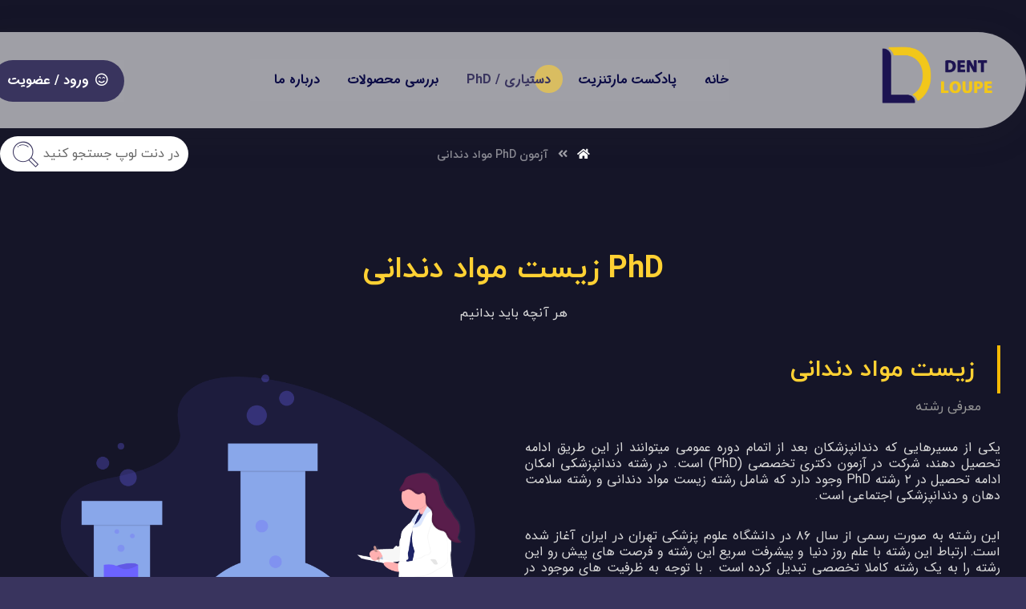

--- FILE ---
content_type: text/html; charset=UTF-8
request_url: https://www.dentloupe.ir/dental-materials-phd/
body_size: 21836
content:

<!DOCTYPE html><html dir="rtl" lang="fa-IR"><head><meta http-equiv="Content-Type" content="text/html; charset=UTF-8"/><meta name="viewport" content="width=device-width, initial-scale=1.0, minimum-scale=1.0"/><link media="all" href="https://www.dentloupe.ir/wp-content/cache/autoptimize/css/autoptimize_9311ac98395da075d5f1bbb08031ca65.css" rel="stylesheet"><link media="only screen and (max-width: 768px)" href="https://www.dentloupe.ir/wp-content/cache/autoptimize/css/autoptimize_93d1579dde88e067b11a58ab2f03e4fa.css" rel="stylesheet"><title>آزمون PhD مواد دندانی &#8211; DentLoupe</title><meta name='robots' content='max-image-preview:large' /> <script type="text/javascript">window._wpemojiSettings = {"baseUrl":"https:\/\/s.w.org\/images\/core\/emoji\/16.0.1\/72x72\/","ext":".png","svgUrl":"https:\/\/s.w.org\/images\/core\/emoji\/16.0.1\/svg\/","svgExt":".svg","source":{"concatemoji":"https:\/\/www.dentloupe.ir\/wp-includes\/js\/wp-emoji-release.min.js?ver=6.8.3"}};
/*! This file is auto-generated */
!function(s,n){var o,i,e;function c(e){try{var t={supportTests:e,timestamp:(new Date).valueOf()};sessionStorage.setItem(o,JSON.stringify(t))}catch(e){}}function p(e,t,n){e.clearRect(0,0,e.canvas.width,e.canvas.height),e.fillText(t,0,0);var t=new Uint32Array(e.getImageData(0,0,e.canvas.width,e.canvas.height).data),a=(e.clearRect(0,0,e.canvas.width,e.canvas.height),e.fillText(n,0,0),new Uint32Array(e.getImageData(0,0,e.canvas.width,e.canvas.height).data));return t.every(function(e,t){return e===a[t]})}function u(e,t){e.clearRect(0,0,e.canvas.width,e.canvas.height),e.fillText(t,0,0);for(var n=e.getImageData(16,16,1,1),a=0;a<n.data.length;a++)if(0!==n.data[a])return!1;return!0}function f(e,t,n,a){switch(t){case"flag":return n(e,"\ud83c\udff3\ufe0f\u200d\u26a7\ufe0f","\ud83c\udff3\ufe0f\u200b\u26a7\ufe0f")?!1:!n(e,"\ud83c\udde8\ud83c\uddf6","\ud83c\udde8\u200b\ud83c\uddf6")&&!n(e,"\ud83c\udff4\udb40\udc67\udb40\udc62\udb40\udc65\udb40\udc6e\udb40\udc67\udb40\udc7f","\ud83c\udff4\u200b\udb40\udc67\u200b\udb40\udc62\u200b\udb40\udc65\u200b\udb40\udc6e\u200b\udb40\udc67\u200b\udb40\udc7f");case"emoji":return!a(e,"\ud83e\udedf")}return!1}function g(e,t,n,a){var r="undefined"!=typeof WorkerGlobalScope&&self instanceof WorkerGlobalScope?new OffscreenCanvas(300,150):s.createElement("canvas"),o=r.getContext("2d",{willReadFrequently:!0}),i=(o.textBaseline="top",o.font="600 32px Arial",{});return e.forEach(function(e){i[e]=t(o,e,n,a)}),i}function t(e){var t=s.createElement("script");t.src=e,t.defer=!0,s.head.appendChild(t)}"undefined"!=typeof Promise&&(o="wpEmojiSettingsSupports",i=["flag","emoji"],n.supports={everything:!0,everythingExceptFlag:!0},e=new Promise(function(e){s.addEventListener("DOMContentLoaded",e,{once:!0})}),new Promise(function(t){var n=function(){try{var e=JSON.parse(sessionStorage.getItem(o));if("object"==typeof e&&"number"==typeof e.timestamp&&(new Date).valueOf()<e.timestamp+604800&&"object"==typeof e.supportTests)return e.supportTests}catch(e){}return null}();if(!n){if("undefined"!=typeof Worker&&"undefined"!=typeof OffscreenCanvas&&"undefined"!=typeof URL&&URL.createObjectURL&&"undefined"!=typeof Blob)try{var e="postMessage("+g.toString()+"("+[JSON.stringify(i),f.toString(),p.toString(),u.toString()].join(",")+"));",a=new Blob([e],{type:"text/javascript"}),r=new Worker(URL.createObjectURL(a),{name:"wpTestEmojiSupports"});return void(r.onmessage=function(e){c(n=e.data),r.terminate(),t(n)})}catch(e){}c(n=g(i,f,p,u))}t(n)}).then(function(e){for(var t in e)n.supports[t]=e[t],n.supports.everything=n.supports.everything&&n.supports[t],"flag"!==t&&(n.supports.everythingExceptFlag=n.supports.everythingExceptFlag&&n.supports[t]);n.supports.everythingExceptFlag=n.supports.everythingExceptFlag&&!n.supports.flag,n.DOMReady=!1,n.readyCallback=function(){n.DOMReady=!0}}).then(function(){return e}).then(function(){var e;n.supports.everything||(n.readyCallback(),(e=n.source||{}).concatemoji?t(e.concatemoji):e.wpemoji&&e.twemoji&&(t(e.twemoji),t(e.wpemoji)))}))}((window,document),window._wpemojiSettings);</script> <script type="text/javascript" src="https://www.dentloupe.ir/wp-includes/js/dist/hooks.min.js?ver=4d63a3d491d11ffd8ac6" id="wp-hooks-js"></script> <script type="text/javascript" src="https://www.dentloupe.ir/wp-includes/js/dist/i18n.min.js?ver=5e580eb46a90c2b997e6" id="wp-i18n-js"></script> <script type="text/javascript" id="wp-i18n-js-after">wp.i18n.setLocaleData( { 'text direction\u0004ltr': [ 'rtl' ] } );</script> <script type="text/javascript" src="https://www.dentloupe.ir/wp-includes/js/jquery/jquery.min.js?ver=3.7.1" id="jquery-core-js"></script> <script type="text/javascript" id="zxcvbn-async-js-extra">var _zxcvbnSettings = {"src":"https:\/\/www.dentloupe.ir\/wp-includes\/js\/zxcvbn.min.js"};</script> <script type="text/javascript" id="password-strength-meter-js-extra">var pwsL10n = {"unknown":"\u0642\u062f\u0631\u062a \u0631\u0645\u0632 \u0646\u0627\u0645\u0634\u062e\u0635","short":"\u0628\u0633\u06cc\u0627\u0631 \u0633\u0633\u062a","bad":"\u0633\u0633\u062a","good":"\u0645\u062a\u0648\u0633\u0637","strong":"\u0642\u0648\u06cc","mismatch":"\u0646\u0627\u0647\u0645\u0633\u0627\u0646"};</script> <script type="text/javascript" id="password-strength-meter-js-translations">( function( domain, translations ) {
	var localeData = translations.locale_data[ domain ] || translations.locale_data.messages;
	localeData[""].domain = domain;
	wp.i18n.setLocaleData( localeData, domain );
} )( "default", {"translation-revision-date":"2025-06-12 18:44:02+0000","generator":"GlotPress\/4.0.1","domain":"messages","locale_data":{"messages":{"":{"domain":"messages","plural-forms":"nplurals=1; plural=0;","lang":"fa"},"%1$s is deprecated since version %2$s! Use %3$s instead. Please consider writing more inclusive code.":["%1$s \u0627\u0632 \u0646\u06af\u0627\u0631\u0634%2$s \u0645\u0646\u0633\u0648\u062e  \u0634\u062f\u0647 \u0627\u0633\u062a! \u0628\u0647 \u062c\u0627\u06cc \u0622\u0646 \u0627\u0632 %3$s \u0627\u0633\u062a\u0641\u0627\u062f\u0647 \u0646\u0645\u0627\u06cc\u06cc\u062f. \u0644\u0637\u0641\u0627\u064b \u0646\u0648\u0634\u062a\u0646 \u06a9\u062f \u0631\u0627 \u0628\u0647 \u0637\u0648\u0631 \u062c\u0627\u0645\u0639\u200c\u062a\u0631 \u062f\u0631 \u0646\u0638\u0631 \u0628\u06af\u06cc\u0631\u06cc\u062f."]}},"comment":{"reference":"wp-admin\/js\/password-strength-meter.js"}} );</script> <script type="text/javascript" id="wc-password-strength-meter-js-extra">var wc_password_strength_meter_params = {"min_password_strength":"3","stop_checkout":"","i18n_password_error":"\u0644\u0637\u0641\u0627 \u06cc\u06a9 \u06af\u0630\u0631\u0648\u0627\u0698\u0647 \u0642\u0648\u06cc \u062a\u0631 \u0648\u0627\u0631\u062f \u06a9\u0646\u06cc\u062f.","i18n_password_hint":"\u0631\u0627\u0647\u0646\u0645\u0627\u06cc\u06cc: \u0631\u0645\u0632 \u0628\u0627\u06cc\u062f \u062f\u0633\u062a\u06a9\u0645 \u06f7 \u062d\u0631\u0641 \u0628\u0627\u0634\u062f. \u0628\u0631\u0627\u06cc \u0642\u0648\u06cc\u200c\u062a\u0631 \u06a9\u0631\u062f\u0646 \u0622\u0646\u060c \u0627\u0632 \u062d\u0631\u0648\u0641 \u06a9\u0648\u0686\u06a9 \u0648 \u0628\u0632\u0631\u06af \u0627\u0646\u06af\u0644\u06cc\u0633\u06cc\u060c \u0627\u0639\u062f\u0627\u062f \u0648 \u0646\u0645\u0627\u062f\u0647\u0627\u06cc\u06cc \u0645\u0627\u0646\u0646\u062f ! \" \u061f $ % ^ & ) \u0627\u0633\u062a\u0641\u0627\u062f\u0647 \u06a9\u0646\u06cc\u062f."};</script> <script type="text/javascript" id="wc-add-to-cart-js-extra">var wc_add_to_cart_params = {"ajax_url":"\/wp-admin\/admin-ajax.php","wc_ajax_url":"\/?wc-ajax=%%endpoint%%","i18n_view_cart":"\u0645\u0634\u0627\u0647\u062f\u0647 \u0633\u0628\u062f \u062e\u0631\u06cc\u062f","cart_url":"https:\/\/www.dentloupe.ir\/cart\/","is_cart":"","cart_redirect_after_add":"no"};</script> <script type="text/javascript" id="woocommerce-js-extra">var woocommerce_params = {"ajax_url":"\/wp-admin\/admin-ajax.php","wc_ajax_url":"\/?wc-ajax=%%endpoint%%","i18n_password_show":"Show password","i18n_password_hide":"Hide password"};</script> <link rel="https://api.w.org/" href="https://www.dentloupe.ir/wp-json/" /><link rel="alternate" title="JSON" type="application/json" href="https://www.dentloupe.ir/wp-json/wp/v2/pages/2164" /><link rel="EditURI" type="application/rsd+xml" title="RSD" href="https://www.dentloupe.ir/xmlrpc.php?rsd" /><meta name="generator" content="WordPress 6.8.3" /><meta name="generator" content="WooCommerce 10.3.4" /><link rel="canonical" href="https://www.dentloupe.ir/dental-materials-phd/" /><link rel='shortlink' href='https://www.dentloupe.ir/?p=2164' /><link rel="alternate" title="oEmbed (JSON)" type="application/json+oembed" href="https://www.dentloupe.ir/wp-json/oembed/1.0/embed?url=https%3A%2F%2Fwww.dentloupe.ir%2Fdental-materials-phd%2F" /><link rel="alternate" title="oEmbed (XML)" type="text/xml+oembed" href="https://www.dentloupe.ir/wp-json/oembed/1.0/embed?url=https%3A%2F%2Fwww.dentloupe.ir%2Fdental-materials-phd%2F&#038;format=xml" /><meta name="format-detection" content="telephone=no"><meta property="og:title" content="آزمون PhD مواد دندانی" /><meta property="og:url" content="https://www.dentloupe.ir/dental-materials-phd/" /><meta name="description" content=" PhD زیست مواد دندانی  هر آنچه باید بدانیم _ زیست مواد دندانی معرفی رشته یکی از مسیرهایی که دندانپزشکان بعد از اتمام دوره عمومی میتوانند از این طریق ادامه تحصیل دهند،&hellip;"><meta name="keywords" content="wordpress,wp,theme,multipurpose,website"><meta property="og:description" content=" PhD زیست مواد دندانی  هر آنچه باید بدانیم _ زیست مواد دندانی معرفی رشته یکی از مسیرهایی که دندانپزشکان بعد از اتمام دوره عمومی میتوانند از این طریق ادامه تحصیل دهند،&hellip;" /><meta property="og:type" content="website" /> <script type="text/javascript">function powerpress_pinw(pinw_url){window.open(pinw_url, 'PowerPressPlayer','toolbar=0,status=0,resizable=1,width=460,height=320');	return false;}
                //-->

                // tabnab protection
                window.addEventListener('load', function () {
                    // make all links have rel="noopener noreferrer"
                    document.querySelectorAll('a[target="_blank"]').forEach(link => {
                        link.setAttribute('rel', 'noopener noreferrer');
                    });
                });</script> <noscript><style>.woocommerce-product-gallery{ opacity: 1 !important; }</style></noscript><meta name="generator" content="Powered by WPBakery Page Builder - drag and drop page builder for WordPress."/><meta name="generator" content="Powered by Slider Revolution 6.5.4 - responsive, Mobile-Friendly Slider Plugin for WordPress with comfortable drag and drop interface." /><link rel="icon" href="https://www.dentloupe.ir/wp-content/uploads/2020/04/cropped-Untitled-1-1-32x32.png" sizes="32x32" /><link rel="icon" href="https://www.dentloupe.ir/wp-content/uploads/2020/04/cropped-Untitled-1-1-192x192.png" sizes="192x192" /><link rel="apple-touch-icon" href="https://www.dentloupe.ir/wp-content/uploads/2020/04/cropped-Untitled-1-1-180x180.png" /><meta name="msapplication-TileImage" content="https://www.dentloupe.ir/wp-content/uploads/2020/04/cropped-Untitled-1-1-270x270.png" /><style id="xtra-inline-css" data-noptimize>/* Dark */body{background-color:#171717;color:#fff}.layout_1,.layout_2{background:#191919}a,.woocommerce-error, .woocommerce-info, .woocommerce-message{color:#fff}.sf-menu li li a,.sf-menu .cz > h6{color: #000}.cz_quote_arrow blockquote{background:#272727}.search_style_icon_dropdown .outer_search, .cz_cart_items {background: #000;color: #c0c0c0 !important}.woocommerce div.product .woocommerce-tabs ul.tabs li.active a {color: #111}#bbpress-forums li{background:none!important}#bbpress-forums li.bbp-header,#bbpress-forums li.bbp-header,#bbpress-forums li.bbp-footer{background:#141414!important;color:#FFF;padding:10px 20px!important}.bbp-header a{color:#fff}.subscription-toggle,.favorite-toggle{padding: 1px 20px !important;}span#subscription-toggle{color: #000}#bbpress-forums #bbp-single-user-details #bbp-user-navigation li.current a{background:#1D1E20!important;color:#FFF;opacity:1}#bbpress-forums li.bbp-body ul.forum,#bbpress-forums li.bbp-body ul.topic{padding:10px 20px!important}.bbp-search-form{margin:0 0 12px!important}.bbp-form .submit{margin:0 auto 20px}div.bbp-breadcrumb,div.bbp-topic-tags{line-height:36px}.bbp-breadcrumb-sep{padding:0 6px}#bbpress-forums li.bbp-header ul{font-size:14px}.bbp-forum-title,#bbpress-forums .bbp-topic-title .bbp-topic-permalink{font-size:16px;font-weight:700}#bbpress-forums .bbp-topic-started-by{display:inline-block}#bbpress-forums p.bbp-topic-meta a{margin:0 4px 0 0;display:inline-block}#bbpress-forums p.bbp-topic-meta img.avatar,#bbpress-forums ul.bbp-reply-revision-log img.avatar,#bbpress-forums ul.bbp-topic-revision-log img.avatar,#bbpress-forums div.bbp-template-notice img.avatar,#bbpress-forums .widget_display_topics img.avatar,#bbpress-forums .widget_display_replies img.avatar{margin-bottom:-2px;border:0}span.bbp-admin-links{color:#4F4F4F}span.bbp-admin-links a{color:#7C7C7C}.bbp-topic-revision-log-item *{display:inline-block}#bbpress-forums .bbp-topic-content ul.bbp-topic-revision-log,#bbpress-forums .bbp-reply-content ul.bbp-topic-revision-log,#bbpress-forums .bbp-reply-content ul.bbp-reply-revision-log{border-top:1px dotted #474747;padding:10px 0 0;color:#888282}.bbp-topics,.bbp-replies,.topic{position:relative}#subscription-toggle,#favorite-toggle{float:right;line-height:34px;color:#DFDFDF;display:block;border:1px solid #DFDFDF;padding:0;margin:0;font-size:12px;border:0!important}.bbp-user-subscriptions #subscription-toggle,.bbp-user-favorites #favorite-toggle{position:absolute;top:0;right:0;line-height:20px}.bbp-reply-author br{display:none}#bbpress-forums li{text-align:left}li.bbp-forum-freshness,li.bbp-topic-freshness{width:23%}.bbp-topics-front ul.super-sticky,.bbp-topics ul.super-sticky,.bbp-topics ul.sticky,.bbp-forum-content ul.sticky{background-color:#2C2C2C!important;border-radius:0!important;font-size:1.1em}#bbpress-forums div.odd,#bbpress-forums ul.odd{background-color:#0D0D0D!important}div.bbp-template-notice a{display:inline-block}div.bbp-template-notice a:first-child,div.bbp-template-notice a:last-child{display:inline-block}#bbp_topic_title,#bbp_topic_tags{width:400px}#bbp_stick_topic_select,#bbp_topic_status_select,#display_name{width:200px}#bbpress-forums #bbp-your-profile fieldset span.description{color:#FFF;border:#353535 1px solid;background-color:#222!important;margin:16px 0}#bbpress-forums fieldset.bbp-form{margin-bottom:40px}.bbp-form .quicktags-toolbar{border:1px solid #EBEBEB}.bbp-form .bbp-the-content,#bbpress-forums #description{border-width:1px!important;height:200px!important}#bbpress-forums #bbp-single-user-details{width:100%;float:none;border-bottom:1px solid #080808;box-shadow:0 1px 0 rgba(34,34,34,0.8);margin:0 0 20px;padding:0 0 20px}#bbpress-forums #bbp-user-wrapper h2.entry-title{margin:-2px 0 20px;display:inline-block;border-bottom:1px solid #FF0078}#bbpress-forums #bbp-single-user-details #bbp-user-navigation a{padding:2px 8px}#bbpress-forums #bbp-single-user-details #bbp-user-navigation{display:inline-block}#bbpress-forums #bbp-user-body,.bbp-user-section p{margin:0}.bbp-user-section{margin:0 0 30px}#bbpress-forums #bbp-single-user-details #bbp-user-avatar{margin:0 20px 0 0;width:auto;display:inline-block}#bbpress-forums div.bbp-the-content-wrapper input{width:auto!important}input#bbp_topic_subscription{width:auto;display:inline-block;vertical-align:-webkit-baseline-middle}.widget_display_replies a,.widget_display_topics a{display:inline-block}.widget_display_replies li,.widget_display_forums li,.widget_display_views li,.widget_display_topics li{display:block;border-bottom:1px solid #282828;line-height:32px;position:relative}.widget_display_replies li div,.widget_display_topics li div{font-size:11px}.widget_display_stats dt{display:block;border-bottom:1px solid #282828;line-height:32px;position:relative}.widget_display_stats dd{float:right;margin:-40px 0 0;color:#5F5F5F}#bbpress-forums div.bbp-topic-content code,#bbpress-forums div.bbp-reply-content code,#bbpress-forums div.bbp-topic-content pre,#bbpress-forums div.bbp-reply-content pre{background-color:#FFF;padding:12px 20px;max-width:96%;margin-top:0}#bbpress-forums div.bbp-forum-author img.avatar,#bbpress-forums div.bbp-topic-author img.avatar,#bbpress-forums div.bbp-reply-author img.avatar{border-radius:100%}#bbpress-forums li.bbp-header,#bbpress-forums li.bbp-footer,#bbpress-forums li.bbp-body ul.forum,#bbpress-forums li.bbp-body ul.topic,div.bbp-forum-header,div.bbp-topic-header,div.bbp-reply-header{border-top:1px solid #252525!important}#bbpress-forums ul.bbp-lead-topic,#bbpress-forums ul.bbp-topics,#bbpress-forums ul.bbp-forums,#bbpress-forums ul.bbp-replies,#bbpress-forums ul.bbp-search-results,#bbpress-forums fieldset.bbp-form,#subscription-toggle,#favorite-toggle{border:1px solid #252525!important}#bbpress-forums div.bbp-forum-header,#bbpress-forums div.bbp-topic-header,#bbpress-forums div.bbp-reply-header{background-color:#1A1A1A!important}#bbpress-forums div.even,#bbpress-forums ul.even{background-color:#161616!important}.bbp-view-title{display:block}div.fixed_contact,i.backtotop,i.fixed_contact,.ajax_search_results{background:#151515}.nice-select{background-color:#fff;color:#000}.nice-select .list{background:#fff}.woocommerce div.product .woocommerce-tabs ul.tabs li.active a,.woocommerce div.product .woocommerce-tabs ul.tabs li a{color: inherit}.woocommerce #reviews #comments ol.commentlist li .comment-text{border-color:rgba(167, 167, 167, 0.2) !important}.woocommerce div.product .woocommerce-tabs ul.tabs li.active{background:rgba(167, 167, 167, 0.2)}.woocommerce div.product .woocommerce-tabs ul.tabs li::before,.woocommerce div.product .woocommerce-tabs ul.tabs li::after{display:none!important}#comments .commentlist li .avatar{box-shadow: 1px 10px 10px rgba(167, 167, 167, 0.1) !important}.cz_line{background:#fff}.xtra-post-title span{color:rgba(255, 255, 255, 0.6)}.woocommerce div.product div.images .woocommerce-product-gallery__wrapper .zoomImg{background-color:#0b0b0b}.cz_popup_in{background:#171717;color:#fff}.admin-bar .cz_fixed_top_border{top:32px}.admin-bar i.offcanvas-close {top: 32px}.admin-bar .offcanvas_area, .admin-bar .hidden_top_bar{margin-top: 32px}.admin-bar .header_5,.admin-bar .onSticky{top: 32px}@media screen and (max-width:768px) {.admin-bar .header_5,.admin-bar .onSticky,.admin-bar .cz_fixed_top_border,.admin-bar i.offcanvas-close {top: 46px}.admin-bar .onSticky {top: 0}.admin-bar .offcanvas_area,.admin-bar .offcanvas_area,.admin-bar .hidden_top_bar{margin-top:46px;height:calc(100% - 46px);}}

/* Theme color */a:hover, .sf-menu > .cz.current_menu > a, .sf-menu > .cz .cz.current_menu > a,.sf-menu > .current-menu-parent > a,.comment-text .star-rating span,.xtra-404 span {color: #39345e} 
form button, .button, #edd-purchase-button, .edd-submit, .edd-submit.button.blue, .edd-submit.button.blue:hover, .edd-submit.button.blue:focus, [type=submit].edd-submit, .sf-menu > .cz > a:before,.sf-menu > .cz > a:before,
.post-password-form input[type="submit"], .wpcf7-submit, .submit_user, 
#commentform #submit, .commentlist li.bypostauthor > .comment-body:after,.commentlist li.comment-author-admin > .comment-body:after, 
 .pagination .current, .pagination > b, .pagination a:hover, .page-numbers .current, .page-numbers a:hover, .pagination .next:hover, 
.pagination .prev:hover, input[type=submit], .sticky:before, .commentlist li.comment-author-admin .fn,
input[type=submit],input[type=button],.cz_header_button,.cz_default_portfolio a,
.cz_readmore, .more-link, .cz_btn ,.woocommerce input.button.alt.woocommerce #respond input#submit, .woocommerce a.button, .woocommerce button.button, .woocommerce input.button,.woocommerce .woocommerce-error .button,.woocommerce .woocommerce-info .button, .woocommerce .woocommerce-message .button, .woocommerce-page .woocommerce-error .button, .woocommerce-page .woocommerce-info .button, .woocommerce-page .woocommerce-message .button,#add_payment_method table.cart input, .woocommerce-cart table.cart input:not(.input-text), .woocommerce-checkout table.cart input,.woocommerce input.button:disabled, .woocommerce input.button:disabled[disabled],#add_payment_method table.cart input, #add_payment_method .wc-proceed-to-checkout a.checkout-button, .woocommerce-cart .wc-proceed-to-checkout a.checkout-button, .woocommerce-checkout .wc-proceed-to-checkout a.checkout-button,.woocommerce #payment #place_order, .woocommerce-page #payment #place_order,.woocommerce input.button.alt,.woocommerce #respond input#submit.alt:hover, .woocommerce button.button.alt:hover, .woocommerce input.button.alt:hover, .woocommerce-MyAccount-navigation a:hover, .woocommerce-MyAccount-navigation .is-active a,.woocommerce #respond input#submit.alt:hover, .woocommerce a.button.alt:hover, .woocommerce nav.woocommerce-pagination ul li a:focus, .woocommerce nav.woocommerce-pagination ul li a:hover, .woocommerce nav.woocommerce-pagination ul li span.current, .widget_product_search #searchsubmit,.woocommerce .widget_price_filter .ui-slider .ui-slider-range, .woocommerce .widget_price_filter .ui-slider .ui-slider-handle, .woocommerce #respond input#submit, .woocommerce a.button, .woocommerce button.button, .woocommerce input.button, .woocommerce div.product form.cart .button, .xtra-product-icons,.woocommerce button.button.alt {background-color: #39345e}
.cs_load_more_doing, div.wpcf7 .wpcf7-form .ajax-loader {border-right-color: #39345e}
input:focus,textarea:focus,select:focus {border-color: #39345e !important}
::selection {background-color: #39345e;color: #fff}
::-moz-selection {background-color: #39345e;color: #fff}

/* Custom */#rev_slider_1_1_wrapper .tp-shape, #rev_slider_1_1_wrapper .rev-btn {
    box-shadow: 0px 10px 50px rgba(0,0,0,0.2) !important
}

/* Dynamic  */html,body{background-color:#39345e}#layout{background-color:#151528}form button,.comment-form button,.cz_btn,.cz_btn_half_to_fill:before,.cz_btn_half_to_fill_v:before,.cz_btn_half_to_fill:after,.cz_btn_half_to_fill_v:after,.cz_btn_unroll_v:before, .cz_btn_unroll_h:before,.cz_btn_fill_up:before,.cz_btn_fill_down:before,.cz_btn_fill_left:before,.cz_btn_fill_right:before,.wpcf7-submit,input[type=submit],input[type=button],.button,.cz_header_button,.woocommerce a.button,.woocommerce input.button,.woocommerce #respond input#submit.alt,.woocommerce a.button.alt,.woocommerce button.button.alt,.woocommerce input.button.alt,.woocommerce #respond input#submit, .woocommerce a.button, .woocommerce button.button, .woocommerce input.button, #edd-purchase-button, .edd-submit, [type=submit].edd-submit, .edd-submit.button.blue,.woocommerce #payment #place_order, .woocommerce-page #payment #place_order,.woocommerce button.button:disabled, .woocommerce button.button:disabled[disabled], .woocommerce a.button.wc-forward{background-position:center center;background-size:inherit;background-color:transparent;background-image:linear-gradient(90deg,#39345e,rgba(57,52,94,0.76),#39345e);padding:15px 40px;border-radius:50px;box-shadow:0px 6px 30px 0px rgba(255,209,51,0.2)}form button:hover,.comment-form button:hover,.cz_btn:hover,.cz_btn_half_to_fill:hover:before, .cz_btn_half_to_fill_v:hover:before,.cz_btn_half_to_fill:hover:after, .cz_btn_half_to_fill_v:hover:after,.cz_btn_unroll_v:after, .cz_btn_unroll_h:after,.cz_btn_fill_up:after,.cz_btn_fill_down:after,.cz_btn_fill_left:after,.cz_btn_fill_right:after,.wpcf7-submit:hover,input[type=submit]:hover,input[type=button]:hover,.button:hover,.cz_header_button:hover,.woocommerce a.button:hover,.woocommerce input.button:hover,.woocommerce #respond input#submit.alt:hover,.woocommerce a.button.alt:hover,.woocommerce button.button.alt:hover,.woocommerce input.button.alt:hover,.woocommerce #respond input#submit:hover, .woocommerce a.button:hover, .woocommerce button.button:hover, .woocommerce input.button:hover, #edd-purchase-button:hover, .edd-submit:hover, [type=submit].edd-submit:hover, .edd-submit.button.blue:hover, .edd-submit.button.blue:focus,.woocommerce #payment #place_order:hover, .woocommerce-page #payment #place_order:hover,.woocommerce div.product form.cart .button:hover,.woocommerce button.button:disabled:hover, .woocommerce button.button:disabled[disabled]:hover, .woocommerce a.button.wc-forward:hover{box-shadow:0px 8px 30px 0px rgba(255,209,51,0.5)}.widget{background-color:rgba(0,0,0,0.02);border-style:solid;border-width:1px;border-color:rgba(255,209,51,0.07);border-radius:5px}.widget > h4{font-size:18px;color:#ffd133;text-align:center;padding:20px 30px;margin:-30px -30px 30px;border-style:solid;border-bottom-width:1px;border-color:rgba(255,209,51,0.09)}input,textarea,select,.qty,.woocommerce-input-wrapper .select2-selection--single{padding-right:20px;padding-left:20px;border-radius:25px}div.logo_hover_tooltip{width:560px;padding:30px;border-style:solid;border-radius:10px;box-shadow:0px 10px 34px rgba(10,10,10,0.1)}.elms_row .cz_social a, .fixed_side .cz_social a, #xtra-social-popup [class*="xtra-social-type-"] a{font-size:16px;color:#262626;padding:10px 5px;border-style:solid;border-radius:0px}.elms_row .cz_social a:hover, .fixed_side .cz_social a:hover, #xtra-social-popup [class*="xtra-social-type-"] a:hover{color:#ffffff}.header_2 .row{background-color:rgba(255,255,255,0.59);padding-right:30px;padding-left:30px;margin-top:40px;border-radius:100px;box-shadow:0px 8px 48px 0px rgba(58,58,58,0.12)}#menu_header_2{background-color:rgba(255,255,255,0.01);margin-right:-40px;margin-left:-40px}#menu_header_2 > .cz > a{font-size:16px;color:#0b0b45;font-family:'iransansdn';font-weight:700;background-color:rgba(145,145,154,0.01);padding-top:10px;padding-bottom:10px}#menu_header_2 > .cz > a:hover,#menu_header_2 > .cz:hover > a,#menu_header_2 > .cz.current_menu > a,#menu_header_2 > .current-menu-parent > a{color:#39345e}#menu_header_2 > .cz > a:before{background-color:rgba(255,209,51,0.6);width:35px;height:35px;border-radius:100px;right:-10px;bottom:10px;left:-0px}#menu_header_2 .cz .sub-menu:not(.cz_megamenu_inner_ul),#menu_header_2 .cz_megamenu_inner_ul .cz_megamenu_inner_ul{background-color:rgba(255,209,51,0.77);padding:20px 0px;margin-top:0px;margin-right:10px;margin-left:10px;border-radius:5px;box-shadow:0px 10px 50px 0px rgba(0,0,0,0.1)}#menu_header_2 .cz .cz a{font-size:16px;color:#39345e;font-family:'iransansdn';text-align:center;border-style:solid;border-right-width:5px;border-left-width:0;border-color:rgba(255,255,255,0.01)}#menu_header_2 .cz .cz a:hover,#menu_header_2 .cz .cz:hover > a,#menu_header_2 .cz .cz.current_menu > a,#menu_header_2 .cz .current_menu > .current_menu{color:#39345e;padding-left:27px;border-style:solid;border-color:#39345e}.onSticky{background-color:#ffffff !important;box-shadow:0px 10px 40px 0px rgba(0,0,0,0.06) !important}.onSticky .row{margin-top:0px !important;box-shadow:0px 0px 0px 0px rgba(0,0,0,0.01) !important}.header_4{box-shadow:0px 10px 50px rgba(0,0,0,0.1)}#menu_header_4 > .cz > a{color:#eaeaea;background-color:rgba(57,52,94,0.01)}#menu_header_4 > .cz > a:hover,#menu_header_4 > .cz:hover > a,#menu_header_4 > .cz.current_menu > a,#menu_header_4 > .current-menu-parent > a{color:#ffffff}#menu_header_4 .cz .sub-menu:not(.cz_megamenu_inner_ul),#menu_header_4 .cz_megamenu_inner_ul .cz_megamenu_inner_ul{background-color:#39345e}#menu_header_4 .cz .cz a{color:#ffffff;background-color:rgba(57,52,94,0.01)}.hidden_top_bar{color:#0a0101;background-color:#ffffff;border-style:solid;border-width:0 0 2px;border-color:#ffffff;transform: translateY(calc(-100% + 2px))}.hidden_top_bar > i{color:#000000;background:#ffffff;padding:14px 16px 15px 16px;border-style:solid;border-radius:0px}.page_header{height:0px}.page_title,.header_onthe_cover .page_title{padding-bottom:0px;margin-top:150px}.page_title .section_title{font-size:36px;color:#ffffff;margin-top:-20px}.page_title a,.page_title i{font-size:۱۴}[class*="cz_tooltip_"] [data-title]:after{font-family:"iranyekan"}body, body.rtl, .rtl form{font-family:'iranyekan'}body h1{font-size:50px;font-family:'iranyekan'}body h2{font-size:40px;font-family:'iranyekan'}body h3{font-size:30px;font-family:'iranyekan'}body h4{font-size:22px;font-family:'iranyekan'}body h5{font-size:17px;font-family:'iranyekan'}body h6{font-size:12px;font-family:'iranyekan'}p{color:#dbdbdb}.footer_1{background-color:rgba(255,255,255,0.01)}.footer_1 .row{border-width:0 0 1px;border-color:rgba(255,255,255,0.14)}.cz_middle_footer{background-color:rgba(57,52,94,0.78);padding-top:100px;padding-bottom:50px}.footer_widget{font-size:18px;color:#c9c9c9;padding:50px 10px}.cz_middle_footer a{color:#ffffff}.cz_middle_footer a:hover{color:#ffd133;font-weight:700}.footer_2{background-color:rgba(255,209,51,0.94)}i.backtotop{font-size:14px;color:#ffd133;background-color:#39345e;border-radius:100px}i.fixed_contact{font-size:14px;color:#ffffff;background-color:#39345e;margin-right:5px;border-radius:0px}div.fixed_contact{border-radius:0px}.footer_widget > h4{font-size:20px;color:#cccccc;font-family:'iranyekan';border-style:solid;border-width:0 0 1px}.woocommerce ul.products li.product a img{border-style:solid;border-width:2px;border-color:#ffd133}.woocommerce ul.products li.product .woocommerce-loop-category__title, .woocommerce ul.products li.product .woocommerce-loop-product__title, .woocommerce ul.products li.product h3,.woocommerce.woo-template-2 ul.products li.product .woocommerce-loop-category__title, .woocommerce.woo-template-2 ul.products li.product .woocommerce-loop-product__title, .woocommerce.woo-template-2 ul.products li.product h3{margin-bottom:-10px}.woocommerce ul.products li.product .star-rating{color:#39345e;position:absolute;top:40px;right:8px;opacity:0.8}.woocommerce ul.products li.product .button.add_to_cart_button, .woocommerce ul.products li.product .button[class*="product_type_"]{background-color:transparent;background-image:linear-gradient(127deg,#39345e,rgba(57,52,94,0.46),#39345e)}.woocommerce span.onsale, .woocommerce ul.products li.product .onsale,.woocommerce.single span.onsale, .woocommerce.single ul.products li.product .onsale{font-size:18px;color:#39345e;line-height:1em;background-color:rgba(57,52,94,0.2);width:8em;height:1em;padding:9px 0px;border-radius:0 0 5px 0;top:0px;left:0px}.woocommerce ul.products li.product .price{font-size:16px;color:#ffffff;background-color:#ffd133;padding:2px 15px;border-radius:0 5px 0 5px;top:0px;right:0px}.woocommerce div.product .product_title{color:#ffffff;text-align:right}.woocommerce .woocommerce-product-rating .star-rating{color:#ff5722}.woocommerce div.product .summary p.price, .woocommerce div.product .summary span.price{color:#ffd133;font-weight:800;text-decoration:none;padding-right:0px;padding-left:0px;margin-right:-0px;margin-left:-0px}.page_content img, a.cz_post_image img, footer img, .cz_image_in, .wp-block-gallery figcaption, .cz_grid .cz_grid_link{border-radius:5px}.tagcloud a, .cz_post_cat a{color:#ffffff;padding:5px 15px;border-style:solid;border-color:rgba(57,52,94,0.1);border-radius:150px}.tagcloud a:hover, .cz_post_cat a:hover{color:#ffffff;background-color:#39345e;border-style:solid;border-color:#39345e}.pagination a, .pagination > b, .pagination span, .page-numbers a, .page-numbers span, .woocommerce nav.woocommerce-pagination ul li a, .woocommerce nav.woocommerce-pagination ul li span{color:#39345e;border-style:solid;border-color:rgba(57,52,94,0.4);border-radius:100px}.cz-cpt-post .cz_readmore, .cz-cpt-post .more-link{font-size:16px;color:#ffffff;background-color:transparent;background-image:linear-gradient(90deg,#39345e,#ffd133);padding-right:22px;padding-left:17px;border-style:solid;border-radius:50px}.rtl.cz-cpt-post .cz_readmore,.rtl.cz-cpt-post .more-link{padding-left: 15px;padding-right: 10px}.cz-cpt-post .cz_readmore:hover, .cz-cpt-post .more-link:hover{color:#ffffff;background-color:transparent;background-image:linear-gradient(90deg,#ffd133,#39345e);box-shadow:0px 8px 30px 0px rgba(57,52,94,0.48)}.cz-cpt-post .cz_readmore i, .cz-cpt-post .more-link i{color:#ffffff;border-style:solid;border-radius:0px}.woocommerce div.product div.images img{border-style:solid;border-width:1px;border-color:rgba(255,209,51,0.85);border-radius:14px}.cz-cpt-post .cz_default_loop > div{background-color:rgba(0,0,0,0.01);padding:30px;margin-top:40px;margin-bottom:40px;border-style:solid;border-width:1px;border-color:rgba(255,209,51,0.07);border-radius:5px}.next_prev .previous i,.next_prev .next i{color:#ffd133;background-color:transparent;background-image:linear-gradient(90deg,rgba(57,52,94,0.76),rgba(57,52,94,0.78));border-radius:100px}.cz-cpt-portfolio .cz_default_loop .cz_post_title h3{color:#39345e}.cz-cpt-post .cz_post_image, .cz-cpt-post .cz_post_svg{background-color:#39345e;margin-top:-60px;margin-bottom:0px;border-radius:5px;box-shadow:0px 8px 30px 0px rgba(0,0,0,0.14)}[class*="cz_tooltip_"] [data-title]:after{color:#ffd133;background-color:#39345e}#menu_header_2 > .cz > a .cz_indicator{padding-top:10px;padding-left:5px;margin-top:۰;top:0px;float:right}#menu_header_2 .sub-menu .sub-menu:not(.cz_megamenu_inner_ul){background-color:#ffd133;margin-top:-۰;margin-right:-۰;margin-left:-۰}.footer_widget > h4:before{background-color:#ffd133;width:10px;height:10px;margin-right:-10px;margin-left:-10px;border-radius:20px;bottom:-6px}.cz-cpt-post article .cz_post_icon{font-size:30px;color:#ffd133;background-color:#39345e;padding:20px;border-radius:150px}.single_con .tagcloud a:first-child, .single_con .cz_post_cat a:first-child{color:rgba(255,255,255,0.74);background-color:#39345e}.next_prev .previous:hover i,.next_prev .next:hover i{color:#ffffff;background-color:#39345e;box-shadow:0px 8px 30px 0px rgba(57,52,94,0.5)}.xtra-comments .commentlist li article{background-color:rgba(57,52,94,0.01);padding:30px;border-style:solid;border-width:1px;border-color:rgba(255,209,51,0.07);border-radius:5px}.woocommerce.single span.onsale{color:rgba(255,209,51,0.82);background-color:rgba(255,209,51,0.15);width:120px;top:-46px;left:38px}.sidebar_inner{border-radius:5px}.cz_default_loop.sticky > div{margin-top:-1px}.cz-cpt-post .cz_readmore:hover i, .cz-cpt-post .more-link:hover i{color:#ffffff}.widget > h4:before{background-color:#ffd133;width:20px;height:3px;left:calc(50% - 10px)}.rtl .widget > h4:before{left:auto;right:calc(50% - 10px)}.sf-menu, .sf-menu > .cz > a{color:#ffffff;font-family:'IRAN';text-align:right;background-color:rgba(255,255,255,0.01);padding-left:0px}h1,h2,h3,h4,h5,h6{font-size:12px;font-family:'iranyekan';font-weight:600;line-height:2}div.xtra-share{background-color:rgba(54,51,96,0.1);padding:15px;border-style:none;border-width:1px;border-radius:100px;display:flex}div.xtra-share a{color:#ffd133;background-color:#ffffff;width:100%;border-radius:100px;opacity:1}.xtra-comments,.content.cz_related_posts,.cz_author_box,.related.products,.upsells.products,.up-sells.products{background-color:rgba(0,0,0,0.01);padding:30px;margin-top:40px;margin-bottom:40px;border-style:dotted;border-width:1px;border-color:rgba(255,209,51,0.1);border-radius:5px}.cz_related_posts .cz_related_post > div{padding-top:80px}.cz_related_posts .cz_related_post .cz_post_image{padding-top:0px;box-shadow:0px 8px 30px 0px rgba(0,0,0,0.15)}.next_prev h4{color:#ffd133}.next_prev h4 small{font-size:20px;color:#ffffff;margin-bottom:2px}.woocommerce .woocommerce-result-count{color:rgba(48,48,48,0.48)}.products .product .xtra-product-quick-view{font-size:20px;padding:20px;border-radius:5px}.products .product .xtra-add-to-wishlist{font-size:20px;padding:20px;border-radius:5px}.products .product .xtra-add-to-wishlist:hover{background-color:#ffd133}.products .product .xtra-product-quick-view:hover{background-color:#ffd133}.woocommerce div.product .woocommerce-tabs ul.tabs li{color:#ffd133;background-color:rgba(255,255,255,0.01);border-style:dashed;border-width:1px 1px 0px;border-color:rgba(255,209,51,0.82);border-radius:5px 5px 0 0}.woocommerce div.product .woocommerce-tabs .panel{background-color:rgba(255,209,51,0.01);border-style:dashed;border-width:1px;border-color:rgba(255,209,51,0.95);border-radius:5px}.woocommerce div.product .woocommerce-tabs ul.tabs li.active{background-color:rgba(0,0,0,0.02);border-style:solid;border-width:1px 1px 0px;border-color:rgba(255,209,51,0.76);border-radius:5px 5px 0 0}.woocommerce div.product .summary p.price del span, .woocommerce div.product .summary span.price del span{color:#ffd133;font-weight:800;text-decoration:none;padding-right:0px;padding-left:9px;margin-right:0px}.cz-cpt-post .cz_default_loop .cz_post_title h3{margin-top:40px}.cz_related_posts .cz_related_post h3{font-size:17px;text-align:center}#menu_header_2 .cz_parent_megamenu > [class^="cz_megamenu_"] > .cz, .cz_parent_megamenu > [class*=" cz_megamenu_"] > .cz{background-color:rgba(255,255,255,0.01)}#menu_header_2 .cz .cz h6{font-size:16px;color:#3f51b5;font-family:'iransansdn';text-align:center}#menu_header_2 > .cz{text-align:center}.woocommerce div.product form.cart .button{color:#ffd133;background-color:transparent;background-image:linear-gradient(216deg,#39345e,rgba(57,52,94,0.76),#39345e)}.woocommerce .cart .xtra-product-icons{font-size:26px;color:#ff5722;background-color:rgba(57,52,94,0.01);padding-right:0px;margin-right:-2px}.cz_related_posts .cz_related_post_date{color:rgba(255,209,51,0.76);text-align:center}.cz_related_posts .cz_related_post_date a{color:rgba(255,209,51,0.77)}.single_con .cz_single_fi img{width:600px;height:600px;margin-top:0px}#menu_header_4 .cz .cz h6{color:#ffd133}

/* Responsive */@media screen and (max-width:1240px){#layout{width:100%!important}#layout.layout_1,#layout.layout_2{width:95%!important}.row{width:90% !important;padding:0}blockquote{padding:20px}footer .elms_center,footer .have_center .elms_left, footer .have_center .elms_center, footer .have_center .elms_right{float:none;display:table;text-align:center;margin:0 auto;flex:unset}}@media screen and (max-width:768px){.footer_widget > h4:before{margin:0px;left:50%;}}@media screen and (max-width:480px){}</style><noscript><style>.wpb_animate_when_almost_visible { opacity: 1; }</style></noscript></head><body id="intro" class="rtl wp-singular page-template-default page page-id-2164 wp-embed-responsive wp-theme-xtra theme-xtra cz-cpt-post  cz_sticky xtra-4.2.1.1 codevz-plus-4.3.6 clr cz-page-2164 woocommerce-no-js wpb-js-composer js-comp-ver-6.7.0 vc_responsive"  data-ajax="https://www.dentloupe.ir/wp-admin/admin-ajax.php"><div id="layout" class="clr layout_"><div class="inner_layout"><div class="cz_overlay" aria-hidden="true"></div><header class="page_header clr"><div class="header_2 have_center cz_menu_fx_zoom_in cz_submenu_fx_movedown"><div class="row elms_row"><div class="clr"><div class="elms_left header_2_left"><div class="cz_elm logo_header_2_left_0 inner_logo_header_2_left_0" style="margin-top:10px;margin-bottom:10px;"><div class="logo_is_img logo"><a href="https://www.dentloupe.ir/" title="اولین مرجع بررسی تخصصی و بالینی مواد دندانی"><img src="https://www.dentloupe.ir/wp-content/uploads/2020/06/logo-1.png" alt="DentLoupe" width="160" height="90" style="width: 160px"></a></div></div></div><div class="elms_center header_2_center"><div><div class="cz_elm menu_header_2_center_1 inner_menu_header_2_center_0" style="margin-top:34px;margin-right:-20px;margin-bottom:34px;margin-left:-20px;"><i class="fa fa-bars hide icon_mobile_cz_menu_default cz_mi_19934" style=""><span></span></i><ul id="menu_header_2" class="sf-menu clr cz_menu_default" data-indicator="" data-indicator2="fa czico-189-arrows-1"><li id="menu-header_2-602" class="menu-item menu-item-type-custom menu-item-object-custom menu-item-home cz" data-sub-menu=""><a href="https://www.dentloupe.ir/" data-title="خانه"><span>خانه</span></a></li><li id="menu-header_2-2512" class="menu-item menu-item-type-custom menu-item-object-custom menu-item-has-children cz" data-sub-menu=""><a href="#" data-title="پادکست مارتنزیت"><span>پادکست مارتنزیت</span></a><ul class="sub-menu"><li id="menu-header_2-2513" class="menu-item menu-item-type-custom menu-item-object-custom menu-item-has-children cz" data-sub-menu=""><h6>معرفی پادکست</h6><ul class="sub-menu"><li id="menu-header_2-2511" class="menu-item menu-item-type-post_type menu-item-object-page cz" data-sub-menu=""><a href="https://www.dentloupe.ir/martensite-podcast/" data-title="پادکست مارتنزیت چیست؟"><span>پادکست مارتنزیت چیست؟</span></a></li><li id="menu-header_2-3097" class="menu-item menu-item-type-custom menu-item-object-custom cz" data-sub-menu=""><a href="https://www.dentloupe.ir/donation" data-title="از پادکست مارتنزیت حمایت می کنم"><span>از پادکست مارتنزیت حمایت می کنم</span></a></li><li id="menu-header_2-2899" class="menu-item menu-item-type-post_type menu-item-object-post cz" data-sub-menu=""><a href="https://www.dentloupe.ir/1399/10/19/helping-you-be-a-better-dentist/" data-title="مارتنزیت، زیست مواد دندانی به زبان شیرین"><span>مارتنزیت، زیست مواد دندانی به زبان شیرین</span></a></li></ul></li><li id="menu-header_2-1608" class="menu-item menu-item-type-custom menu-item-object-custom menu-item-has-children cz" data-sub-menu=""><h6>بلیچینگ</h6><ul class="sub-menu"><li id="menu-header_2-1617" class="menu-item menu-item-type-post_type menu-item-object-post cz" data-sub-menu=""><a href="https://www.dentloupe.ir/1398/08/18/episode-4-bleaching-part4/" data-title="(Episode-4 : Bleaching (Part4"><span>(Episode-4 : Bleaching (Part4</span></a></li><li id="menu-header_2-1618" class="menu-item menu-item-type-post_type menu-item-object-post cz" data-sub-menu=""><a href="https://www.dentloupe.ir/1398/08/17/episode-3-bleaching-part3/" data-title="(Episode-3 : Bleaching (Part3"><span>(Episode-3 : Bleaching (Part3</span></a></li><li id="menu-header_2-1619" class="menu-item menu-item-type-post_type menu-item-object-post cz" data-sub-menu=""><a href="https://www.dentloupe.ir/1398/08/17/episode-2-bleaching-part2/" data-title="(Episode-2 : Bleaching (Part2"><span>(Episode-2 : Bleaching (Part2</span></a></li><li id="menu-header_2-1620" class="menu-item menu-item-type-post_type menu-item-object-post cz" data-sub-menu=""><a href="https://www.dentloupe.ir/1398/08/17/episode-1-bleaching-part1/" data-title="(Episode-1 : Bleaching (Part1"><span>(Episode-1 : Bleaching (Part1</span></a></li></ul></li><li id="menu-header_2-1609" class="menu-item menu-item-type-custom menu-item-object-custom menu-item-has-children cz" data-sub-menu=""><h6>پرایمر</h6><ul class="sub-menu"><li id="menu-header_2-1613" class="menu-item menu-item-type-post_type menu-item-object-post cz" data-sub-menu=""><a href="https://www.dentloupe.ir/1398/12/28/episode-8-alloy-primer/" data-title="Episode-8 : Alloy Primer"><span>Episode-8 : Alloy Primer</span></a></li><li id="menu-header_2-1614" class="menu-item menu-item-type-post_type menu-item-object-post cz" data-sub-menu=""><a href="https://www.dentloupe.ir/1398/12/05/episode-7-ceramic-primer/" data-title="Episode-7 : Ceramic Primer"><span>Episode-7 : Ceramic Primer</span></a></li><li id="menu-header_2-1615" class="menu-item menu-item-type-post_type menu-item-object-post cz" data-sub-menu=""><a href="https://www.dentloupe.ir/1398/10/25/episode-6-silane-part2/" data-title="(Episode-6: Silane (Part2"><span>(Episode-6: Silane (Part2</span></a></li><li id="menu-header_2-1616" class="menu-item menu-item-type-post_type menu-item-object-post cz" data-sub-menu=""><a href="https://www.dentloupe.ir/1398/10/25/episode-5-silane-part1/" data-title="(Episode-5 : Silane (Part1"><span>(Episode-5 : Silane (Part1</span></a></li></ul></li><li id="menu-header_2-1610" class="menu-item menu-item-type-custom menu-item-object-custom menu-item-has-children cz" data-sub-menu=""><h6>باندینگ</h6><ul class="sub-menu"><li id="menu-header_2-2783" class="menu-item menu-item-type-post_type menu-item-object-post cz" data-sub-menu=""><a href="https://www.dentloupe.ir/1399/08/12/episode-16-dental-adhesives-guide-for-clinical-practice/" data-title="Episode-16 : Dental Adhesives – Guide for clinical practice"><span>Episode-16 : Dental Adhesives – Guide for clinical practice</span></a></li><li id="menu-header_2-2784" class="menu-item menu-item-type-post_type menu-item-object-post cz" data-sub-menu=""><a href="https://www.dentloupe.ir/1399/08/12/episode-15-tips-for-dental-adhesive-selection/" data-title="Episode-15 : Tips for dental adhesive selection"><span>Episode-15 : Tips for dental adhesive selection</span></a></li><li id="menu-header_2-2772" class="menu-item menu-item-type-post_type menu-item-object-post cz" data-sub-menu=""><a href="https://www.dentloupe.ir/1399/06/24/episode-14-universal-adhesives/" data-title="Episode-14 : Universal Adhesives"><span>Episode-14 : Universal Adhesives</span></a></li><li id="menu-header_2-2750" class="menu-item menu-item-type-post_type menu-item-object-post cz" data-sub-menu=""><a href="https://www.dentloupe.ir/1399/05/13/episode-13-dc-adhesives-dc-activators/" data-title="Episode-13 : DC adhesives &#038; DC Activators"><span>Episode-13 : DC adhesives &#038; DC Activators</span></a></li><li id="menu-header_2-2680" class="menu-item menu-item-type-post_type menu-item-object-post cz" data-sub-menu=""><a href="https://www.dentloupe.ir/1399/04/10/episode-12-self-etch-adhesives/" data-title="Episode-12 : Self-Etch Adhesives"><span>Episode-12 : Self-Etch Adhesives</span></a></li><li id="menu-header_2-1890" class="menu-item menu-item-type-custom menu-item-object-custom cz" data-sub-menu=""><a href="http://www.dentloupe.ir/2020/06/01/episode-11-etch-rinse-adhesives/" data-title="Episode 11 : Etch &#038; Rinse Adhesives"><span>Episode 11 : Etch &#038; Rinse Adhesives</span></a></li><li id="menu-header_2-1611" class="menu-item menu-item-type-post_type menu-item-object-post cz" data-sub-menu=""><a href="https://www.dentloupe.ir/1399/02/02/episode-10-unfilled-resin-enamel-bond/" data-title="Episode-10 : Unfilled Resin &#038; Enamel Bond"><span>Episode-10 : Unfilled Resin &#038; Enamel Bond</span></a></li><li id="menu-header_2-1612" class="menu-item menu-item-type-post_type menu-item-object-post cz" data-sub-menu=""><a href="https://www.dentloupe.ir/1399/02/02/episode-9-classification-of-bondings-2/" data-title="Episode-9 : Classification of Bondings"><span>Episode-9 : Classification of Bondings</span></a></li></ul></li><li id="menu-header_2-2992" class="menu-item menu-item-type-custom menu-item-object-custom menu-item-has-children cz" data-sub-menu=""><h6>کامپوزیت</h6><ul class="sub-menu"><li id="menu-header_2-3472" class="menu-item menu-item-type-post_type menu-item-object-post cz" data-sub-menu=""><a href="https://www.dentloupe.ir/1400/10/25/episode-24-low-shrinkage-composites/" data-title="Episode-24 : Low Shrinkage Composites"><span>Episode-24 : Low Shrinkage Composites</span></a></li><li id="menu-header_2-3379" class="menu-item menu-item-type-post_type menu-item-object-post cz" data-sub-menu=""><a href="https://www.dentloupe.ir/1400/07/09/episode-22-non-vita-shade-and-single-shade-composites/" data-title="Episode-22 : Non-Vita Shade and Single-Shade Composites"><span>Episode-22 : Non-Vita Shade and Single-Shade Composites</span></a></li><li id="menu-header_2-3380" class="menu-item menu-item-type-post_type menu-item-object-post cz" data-sub-menu=""><a href="https://www.dentloupe.ir/1400/07/08/episode-21-the-principles-of-light-and-color/" data-title="Episode-21 : The Principles of Light and Color"><span>Episode-21 : The Principles of Light and Color</span></a></li><li id="menu-header_2-3266" class="menu-item menu-item-type-post_type menu-item-object-post cz" data-sub-menu=""><a href="https://www.dentloupe.ir/1400/04/25/episode-20-bulk-fill-composites/" data-title="Episode-20 : Bulk Fill Composites"><span>Episode-20 : Bulk Fill Composites</span></a></li><li id="menu-header_2-3216" class="menu-item menu-item-type-post_type menu-item-object-post cz" data-sub-menu=""><a href="https://www.dentloupe.ir/1400/03/20/episode-19-flowable-composite-part-2/" data-title="Episode-19 : Flowable Composite Part 2"><span>Episode-19 : Flowable Composite Part 2</span></a></li><li id="menu-header_2-3124" class="menu-item menu-item-type-post_type menu-item-object-post cz" data-sub-menu=""><a href="https://www.dentloupe.ir/1400/01/23/episode-18-flowable-composite-part1/" data-title="Episode-18: Flowable Composite part1"><span>Episode-18: Flowable Composite part1</span></a></li><li id="menu-header_2-2991" class="menu-item menu-item-type-post_type menu-item-object-post cz" data-sub-menu=""><a href="https://www.dentloupe.ir/1399/11/10/episode-17-classification-of-dental-composites/" data-title="Episode-17 : Classification of Dental Composites"><span>Episode-17 : Classification of Dental Composites</span></a></li></ul></li><li id="menu-header_2-3407" class="menu-item menu-item-type-custom menu-item-object-custom menu-item-has-children cz" data-sub-menu=""><h6>کلینیکی</h6><ul class="sub-menu"><li id="menu-header_2-3406" class="menu-item menu-item-type-post_type menu-item-object-post cz" data-sub-menu=""><a href="https://www.dentloupe.ir/1400/08/07/episode-23-intra-oral-repair-technique-for-ceramic-fracture-using-resin-composite/" data-title="Episode-23 : Intra-oral repair technique for ceramic fracture using resin composite"><span>Episode-23 : Intra-oral repair technique for ceramic fracture using resin composite</span></a></li></ul></li><li id="menu-header_2-3922" class="menu-item menu-item-type-custom menu-item-object-custom menu-item-has-children cz" data-sub-menu=""><h6>رستوریشن های غیر مستقیم</h6><ul class="sub-menu"><li id="menu-header_2-3923" class="menu-item menu-item-type-post_type menu-item-object-post cz" data-sub-menu=""><a href="https://www.dentloupe.ir/1404/08/18/episode-30/" data-title="Episode-30 : RMGI vs Compomer"><span>Episode-30 : RMGI vs Compomer</span></a></li><li id="menu-header_2-3949" class="menu-item menu-item-type-post_type menu-item-object-post cz" data-sub-menu=""><a href="https://www.dentloupe.ir/1404/08/18/episode-29-glass-ionomer/" data-title="Episode-29 : Glass Ionomer"><span>Episode-29 : Glass Ionomer</span></a></li><li id="menu-header_2-3948" class="menu-item menu-item-type-post_type menu-item-object-post cz" data-sub-menu=""><a href="https://www.dentloupe.ir/1404/08/18/episode-28-luting-vs-bonding/" data-title="Episode-28 : Luting vs Bonding"><span>Episode-28 : Luting vs Bonding</span></a></li><li id="menu-header_2-3947" class="menu-item menu-item-type-post_type menu-item-object-post cz" data-sub-menu=""><a href="https://www.dentloupe.ir/1404/08/18/episode-27-classification-of-indirect-restoration-materials-part2/" data-title="Episode-27 : Classification of indirect restoration materials (Part2)"><span>Episode-27 : Classification of indirect restoration materials (Part2)</span></a></li><li id="menu-header_2-3946" class="menu-item menu-item-type-post_type menu-item-object-post cz" data-sub-menu=""><a href="https://www.dentloupe.ir/1404/08/18/episode-26-classification-of-indirect-restoration-materials-part1/" data-title="Episode-26 : Classification of indirect restoration materials (Part1)"><span>Episode-26 : Classification of indirect restoration materials (Part1)</span></a></li><li id="menu-header_2-3945" class="menu-item menu-item-type-post_type menu-item-object-post cz" data-sub-menu=""><a href="https://www.dentloupe.ir/1404/08/18/episode-25-an-introduction-to-indirect-restoration-materials/" data-title="Episode-25 : An Introduction to Indirect Restoration materials"><span>Episode-25 : An Introduction to Indirect Restoration materials</span></a></li></ul></li></ul></li><li id="menu-header_2-1621" class="menu-item menu-item-type-custom menu-item-object-custom current-menu-ancestor menu-item-has-children cz current_menu cz_parent_megamenu"><a href="#" data-title="دستیاری / PhD"><span>دستیاری / PhD</span></a><ul class="sub-menu"><li id="menu-header_2-2208" class="menu-item menu-item-type-custom menu-item-object-custom current-menu-ancestor current-menu-parent menu-item-has-children cz current_menu current_menu" data-sub-menu=""><h6>PhD مواد دندانی</h6><ul class="sub-menu"><li id="menu-header_2-2211" class="menu-item menu-item-type-custom menu-item-object-custom current-menu-item cz current_menu current_menu" data-sub-menu=""><a href="https://www.dentloupe.ir/dental-materials-phd/" data-title="درباره PhD مواد دندانی"><span>درباره PhD مواد دندانی</span></a></li><li id="menu-header_2-2210" class="menu-item menu-item-type-custom menu-item-object-custom cz" data-sub-menu=""><a href="https://www.dentloupe.ir/product/dastyari98/" data-title="خلاصه رفرنس آزمون مواد دندانی"><span>خلاصه رفرنس آزمون مواد دندانی</span></a></li></ul></li><li id="menu-header_2-1687" class="menu-item menu-item-type-custom menu-item-object-custom menu-item-has-children cz" data-sub-menu=""><h6>آزمون دستیاری</h6><ul class="sub-menu"><li id="menu-header_2-1622" class="menu-item menu-item-type-custom menu-item-object-custom menu-item-has-children cz" data-sub-menu=""><a href="#" data-title="جزوه جمع بندی"><span>جزوه جمع بندی</span></a><ul class="sub-menu"><li id="menu-header_2-1689" class="menu-item menu-item-type-custom menu-item-object-custom cz" data-sub-menu=""><a href="https://www.dentloupe.ir/product/dastyari98/" data-title="آزمون ۹۸"><span>آزمون ۹۸</span></a></li><li id="menu-header_2-1690" class="menu-item menu-item-type-custom menu-item-object-custom cz" data-sub-menu=""><a href="https://www.dentloupe.ir/product/dastyari99/" data-title="آزمون ۹۹"><span>آزمون ۹۹</span></a></li><li id="menu-header_2-1691" class="menu-item menu-item-type-custom menu-item-object-custom cz" data-sub-menu=""><a href="https://www.dentloupe.ir/product/dastyari99/" data-title="آزمون ۱۴۰۰"><span>آزمون ۱۴۰۰</span></a></li><li id="menu-header_2-3420" class="menu-item menu-item-type-custom menu-item-object-custom cz" data-sub-menu=""><a href="https://www.dentloupe.ir/product/dastyari99/" data-title="آزمون ۱۴۰۱"><span>آزمون ۱۴۰۱</span></a></li></ul></li><li id="menu-header_2-2497" class="menu-item menu-item-type-custom menu-item-object-custom menu-item-has-children cz" data-sub-menu=""><a href="#" data-title="تست تالیفی"><span>تست تالیفی</span></a><ul class="sub-menu"><li id="menu-header_2-2908" class="menu-item menu-item-type-custom menu-item-object-custom cz" data-sub-menu=""><a href="https://www.dentloupe.ir/product/test1400/" data-title="مجموعه تست تالیفی دستیاری ۱۴۰۰ و ۱۴۰۱ &#8211; 634 تست"><span>مجموعه تست تالیفی دستیاری ۱۴۰۰ و ۱۴۰۱ &#8211; 634 تست</span></a></li><li id="menu-header_2-2573" class="menu-item menu-item-type-custom menu-item-object-custom cz" data-sub-menu=""><a href="https://www.dentloupe.ir/product/test-dastyari99/" data-title="تست مرور دستیاری &#8211; همراه با پاسخ تشریحی"><span>تست مرور دستیاری &#8211; همراه با پاسخ تشریحی</span></a></li><li id="menu-header_2-2574" class="menu-item menu-item-type-custom menu-item-object-custom cz" data-sub-menu=""><a href="https://www.dentloupe.ir/product/test-99-wa/" data-title="تست مرور دستیاری &#8211; بدون پاسخ تشریحی"><span>تست مرور دستیاری &#8211; بدون پاسخ تشریحی</span></a></li></ul></li></ul></li></ul></li><li id="menu-header_2-1628" class="menu-item menu-item-type-custom menu-item-object-custom menu-item-has-children cz cz_parent_megamenu"><a href="#" data-title="بررسی محصولات"><span>بررسی محصولات</span></a><ul class="sub-menu"><li id="menu-header_2-2380" class="menu-item menu-item-type-custom menu-item-object-custom menu-item-has-children cz" data-sub-menu=""><h6>مواد ترمیمی</h6><ul class="sub-menu"><li id="menu-header_2-2381" class="menu-item menu-item-type-custom menu-item-object-custom menu-item-has-children cz" data-sub-menu=""><a href="#" data-title="باندینگ"><span>باندینگ</span></a><ul class="sub-menu"><li id="menu-header_2-2383" class="menu-item menu-item-type-custom menu-item-object-custom menu-item-has-children cz" data-sub-menu=""><a href="#" data-title="نسل ۶"><span>نسل ۶</span></a><ul class="sub-menu"><li id="menu-header_2-2384" class="menu-item menu-item-type-custom menu-item-object-custom cz" data-sub-menu=""><a href="https://www.dentloupe.ir/product/clearfil-se-bond/" data-title="SE bond"><span>SE bond</span></a></li></ul></li><li id="menu-header_2-2385" class="menu-item menu-item-type-custom menu-item-object-custom menu-item-has-children cz" data-sub-menu=""><a href="#" data-title="نسل ۷"><span>نسل ۷</span></a><ul class="sub-menu"><li id="menu-header_2-2389" class="menu-item menu-item-type-custom menu-item-object-custom cz" data-sub-menu=""><a href="#" data-title="Oxford Bond SE"><span>Oxford Bond SE</span></a></li></ul></li></ul></li></ul></li></ul></li><li id="menu-header_2-1629" class="menu-item menu-item-type-custom menu-item-object-custom menu-item-has-children cz cz_parent_megamenu"><a href="#" data-title="درباره ما"><span>درباره ما</span></a><ul class="sub-menu"><li id="menu-header_2-2590" class="menu-item menu-item-type-custom menu-item-object-custom menu-item-has-children cz" data-sub-menu=""><h6>درباره ما</h6><ul class="sub-menu"><li id="menu-header_2-1683" class="menu-item menu-item-type-custom menu-item-object-custom cz" data-sub-menu=""><a href="https://www.dentloupe.ir/services/" data-title="خدمات ما"><span>خدمات ما</span></a></li><li id="menu-header_2-1682" class="menu-item menu-item-type-custom menu-item-object-custom cz" data-sub-menu=""><a href="https://www.dentloupe.ir/contact-2/" data-title="تماس با ما"><span>تماس با ما</span></a></li></ul></li></ul></li></ul><i class="fa czico-198-cancel cz_close_popup xtra-close-icon hide"></i></div></div></div><div class="elms_right header_2_right"><div class="cz_elm menu_header_2_right_3 inner_menu_header_2_right_1" style="margin-top:35px;margin-bottom:20px;margin-left:30px;"><i class="fa fa-bars hide icon_mobile_cz_menu_default cz_mi_48241" style=""><span></span></i><ul id="menu_header_2" class="sf-menu clr cz_menu_default" data-indicator="" data-indicator2="fa czico-189-arrows-1"><li id="menu-header_2-2264" class="wlrp-popup-open menu-item menu-item-type-custom menu-item-object-custom cz" data-sub-menu=""><a href="#" data-title="ورود / عضویت" style="color:#ffffff;background-color:#39345e;padding:10px 20px;border-radius:80px;"><span><i class="far fa-smile-beam" style="font-size:16px;"></i>ورود / عضویت</span></a></li></ul><i class="fa czico-198-cancel cz_close_popup xtra-close-icon hide"></i></div></div></div></div></div><div class="header_3"><div class="row elms_row"><div class="clr"><div class="elms_right header_3_right"><div class="cz_elm search_header_3_right_4 inner_search_header_3_right_0" style="margin-top:10px;margin-bottom:-0px;"><div class="search_with_icon search_style_form_2 cz_ajax_search"><i class="fa czico-198-cancel cz_close_popup xtra-close-icon hide"></i><div class="outer_search" style="background-color:#ffffff;border-style:solid;border-color:#ffd133;border-radius:27px;"><div class="search" style="width: 235px"><form method="get" action="https://www.dentloupe.ir/" autocomplete="off"> <input name="nonce" type="hidden" value="19a58e254d" /> <input class="ajax_search_input" name="s" type="text" placeholder="در دنت لوپ جستجو کنید" style=""> <button type="submit"><i class="fa czico-139-search-8" data-xtra-icon="fa czico-139-search-8" style="font-size:32px;color:#39345e;"></i></button></form><div class="ajax_search_results" style="background-color:#39345e;"></div></div></div></div></div></div></div></div></div><div class="header_4"><div class="row elms_row"><div class="clr"><div class="elms_left header_4_left"><div class="cz_elm logo_header_4_left_5 inner_logo_header_4_left_0" style="margin-top:17px;margin-bottom:15px;"><div class="logo_is_img logo"><a href="https://www.dentloupe.ir/" title="اولین مرجع بررسی تخصصی و بالینی مواد دندانی"><img src="https://www.dentloupe.ir/wp-content/uploads/2020/06/logo-1.png" alt="DentLoupe" width="100" height="56" style="width: 100px"></a></div></div></div><div class="elms_right header_4_right"><div class="cz_elm menu_header_4_right_6 inner_menu_header_4_right_0" style="margin-top:20px;margin-bottom:25px;"><i class="fa fa-bars icon_offcanvas_menu inview_right cz_mi_22344" style="color:#ffffff;background-color:#ffd133;border-radius:5px;"><span></span></i><i class="fa fa-bars hide icon_mobile_offcanvas_menu inview_right cz_mi_22344" style="color:#ffffff;background-color:#ffd133;border-radius:5px;"><span></span></i><ul id="menu_header_4" class="sf-menu clr offcanvas_menu inview_right" data-indicator="" data-indicator2=""><li id="menu-header_4-602" class="menu-item menu-item-type-custom menu-item-object-custom menu-item-home cz" data-sub-menu=""><a href="https://www.dentloupe.ir/" data-title="خانه"><span>خانه</span></a></li><li id="menu-header_4-2512" class="menu-item menu-item-type-custom menu-item-object-custom menu-item-has-children cz" data-sub-menu=""><a href="#" data-title="پادکست مارتنزیت"><span>پادکست مارتنزیت</span></a><ul class="sub-menu"><li id="menu-header_4-2513" class="menu-item menu-item-type-custom menu-item-object-custom menu-item-has-children cz" data-sub-menu=""><h6>معرفی پادکست</h6><ul class="sub-menu"><li id="menu-header_4-2511" class="menu-item menu-item-type-post_type menu-item-object-page cz" data-sub-menu=""><a href="https://www.dentloupe.ir/martensite-podcast/" data-title="پادکست مارتنزیت چیست؟"><span>پادکست مارتنزیت چیست؟</span></a></li><li id="menu-header_4-3097" class="menu-item menu-item-type-custom menu-item-object-custom cz" data-sub-menu=""><a href="https://www.dentloupe.ir/donation" data-title="از پادکست مارتنزیت حمایت می کنم"><span>از پادکست مارتنزیت حمایت می کنم</span></a></li><li id="menu-header_4-2899" class="menu-item menu-item-type-post_type menu-item-object-post cz" data-sub-menu=""><a href="https://www.dentloupe.ir/1399/10/19/helping-you-be-a-better-dentist/" data-title="مارتنزیت، زیست مواد دندانی به زبان شیرین"><span>مارتنزیت، زیست مواد دندانی به زبان شیرین</span></a></li></ul></li><li id="menu-header_4-1608" class="menu-item menu-item-type-custom menu-item-object-custom menu-item-has-children cz" data-sub-menu=""><h6>بلیچینگ</h6><ul class="sub-menu"><li id="menu-header_4-1617" class="menu-item menu-item-type-post_type menu-item-object-post cz" data-sub-menu=""><a href="https://www.dentloupe.ir/1398/08/18/episode-4-bleaching-part4/" data-title="(Episode-4 : Bleaching (Part4"><span>(Episode-4 : Bleaching (Part4</span></a></li><li id="menu-header_4-1618" class="menu-item menu-item-type-post_type menu-item-object-post cz" data-sub-menu=""><a href="https://www.dentloupe.ir/1398/08/17/episode-3-bleaching-part3/" data-title="(Episode-3 : Bleaching (Part3"><span>(Episode-3 : Bleaching (Part3</span></a></li><li id="menu-header_4-1619" class="menu-item menu-item-type-post_type menu-item-object-post cz" data-sub-menu=""><a href="https://www.dentloupe.ir/1398/08/17/episode-2-bleaching-part2/" data-title="(Episode-2 : Bleaching (Part2"><span>(Episode-2 : Bleaching (Part2</span></a></li><li id="menu-header_4-1620" class="menu-item menu-item-type-post_type menu-item-object-post cz" data-sub-menu=""><a href="https://www.dentloupe.ir/1398/08/17/episode-1-bleaching-part1/" data-title="(Episode-1 : Bleaching (Part1"><span>(Episode-1 : Bleaching (Part1</span></a></li></ul></li><li id="menu-header_4-1609" class="menu-item menu-item-type-custom menu-item-object-custom menu-item-has-children cz" data-sub-menu=""><h6>پرایمر</h6><ul class="sub-menu"><li id="menu-header_4-1613" class="menu-item menu-item-type-post_type menu-item-object-post cz" data-sub-menu=""><a href="https://www.dentloupe.ir/1398/12/28/episode-8-alloy-primer/" data-title="Episode-8 : Alloy Primer"><span>Episode-8 : Alloy Primer</span></a></li><li id="menu-header_4-1614" class="menu-item menu-item-type-post_type menu-item-object-post cz" data-sub-menu=""><a href="https://www.dentloupe.ir/1398/12/05/episode-7-ceramic-primer/" data-title="Episode-7 : Ceramic Primer"><span>Episode-7 : Ceramic Primer</span></a></li><li id="menu-header_4-1615" class="menu-item menu-item-type-post_type menu-item-object-post cz" data-sub-menu=""><a href="https://www.dentloupe.ir/1398/10/25/episode-6-silane-part2/" data-title="(Episode-6: Silane (Part2"><span>(Episode-6: Silane (Part2</span></a></li><li id="menu-header_4-1616" class="menu-item menu-item-type-post_type menu-item-object-post cz" data-sub-menu=""><a href="https://www.dentloupe.ir/1398/10/25/episode-5-silane-part1/" data-title="(Episode-5 : Silane (Part1"><span>(Episode-5 : Silane (Part1</span></a></li></ul></li><li id="menu-header_4-1610" class="menu-item menu-item-type-custom menu-item-object-custom menu-item-has-children cz" data-sub-menu=""><h6>باندینگ</h6><ul class="sub-menu"><li id="menu-header_4-2783" class="menu-item menu-item-type-post_type menu-item-object-post cz" data-sub-menu=""><a href="https://www.dentloupe.ir/1399/08/12/episode-16-dental-adhesives-guide-for-clinical-practice/" data-title="Episode-16 : Dental Adhesives – Guide for clinical practice"><span>Episode-16 : Dental Adhesives – Guide for clinical practice</span></a></li><li id="menu-header_4-2784" class="menu-item menu-item-type-post_type menu-item-object-post cz" data-sub-menu=""><a href="https://www.dentloupe.ir/1399/08/12/episode-15-tips-for-dental-adhesive-selection/" data-title="Episode-15 : Tips for dental adhesive selection"><span>Episode-15 : Tips for dental adhesive selection</span></a></li><li id="menu-header_4-2772" class="menu-item menu-item-type-post_type menu-item-object-post cz" data-sub-menu=""><a href="https://www.dentloupe.ir/1399/06/24/episode-14-universal-adhesives/" data-title="Episode-14 : Universal Adhesives"><span>Episode-14 : Universal Adhesives</span></a></li><li id="menu-header_4-2750" class="menu-item menu-item-type-post_type menu-item-object-post cz" data-sub-menu=""><a href="https://www.dentloupe.ir/1399/05/13/episode-13-dc-adhesives-dc-activators/" data-title="Episode-13 : DC adhesives &#038; DC Activators"><span>Episode-13 : DC adhesives &#038; DC Activators</span></a></li><li id="menu-header_4-2680" class="menu-item menu-item-type-post_type menu-item-object-post cz" data-sub-menu=""><a href="https://www.dentloupe.ir/1399/04/10/episode-12-self-etch-adhesives/" data-title="Episode-12 : Self-Etch Adhesives"><span>Episode-12 : Self-Etch Adhesives</span></a></li><li id="menu-header_4-1890" class="menu-item menu-item-type-custom menu-item-object-custom cz" data-sub-menu=""><a href="http://www.dentloupe.ir/2020/06/01/episode-11-etch-rinse-adhesives/" data-title="Episode 11 : Etch &#038; Rinse Adhesives"><span>Episode 11 : Etch &#038; Rinse Adhesives</span></a></li><li id="menu-header_4-1611" class="menu-item menu-item-type-post_type menu-item-object-post cz" data-sub-menu=""><a href="https://www.dentloupe.ir/1399/02/02/episode-10-unfilled-resin-enamel-bond/" data-title="Episode-10 : Unfilled Resin &#038; Enamel Bond"><span>Episode-10 : Unfilled Resin &#038; Enamel Bond</span></a></li><li id="menu-header_4-1612" class="menu-item menu-item-type-post_type menu-item-object-post cz" data-sub-menu=""><a href="https://www.dentloupe.ir/1399/02/02/episode-9-classification-of-bondings-2/" data-title="Episode-9 : Classification of Bondings"><span>Episode-9 : Classification of Bondings</span></a></li></ul></li><li id="menu-header_4-2992" class="menu-item menu-item-type-custom menu-item-object-custom menu-item-has-children cz" data-sub-menu=""><h6>کامپوزیت</h6><ul class="sub-menu"><li id="menu-header_4-3472" class="menu-item menu-item-type-post_type menu-item-object-post cz" data-sub-menu=""><a href="https://www.dentloupe.ir/1400/10/25/episode-24-low-shrinkage-composites/" data-title="Episode-24 : Low Shrinkage Composites"><span>Episode-24 : Low Shrinkage Composites</span></a></li><li id="menu-header_4-3379" class="menu-item menu-item-type-post_type menu-item-object-post cz" data-sub-menu=""><a href="https://www.dentloupe.ir/1400/07/09/episode-22-non-vita-shade-and-single-shade-composites/" data-title="Episode-22 : Non-Vita Shade and Single-Shade Composites"><span>Episode-22 : Non-Vita Shade and Single-Shade Composites</span></a></li><li id="menu-header_4-3380" class="menu-item menu-item-type-post_type menu-item-object-post cz" data-sub-menu=""><a href="https://www.dentloupe.ir/1400/07/08/episode-21-the-principles-of-light-and-color/" data-title="Episode-21 : The Principles of Light and Color"><span>Episode-21 : The Principles of Light and Color</span></a></li><li id="menu-header_4-3266" class="menu-item menu-item-type-post_type menu-item-object-post cz" data-sub-menu=""><a href="https://www.dentloupe.ir/1400/04/25/episode-20-bulk-fill-composites/" data-title="Episode-20 : Bulk Fill Composites"><span>Episode-20 : Bulk Fill Composites</span></a></li><li id="menu-header_4-3216" class="menu-item menu-item-type-post_type menu-item-object-post cz" data-sub-menu=""><a href="https://www.dentloupe.ir/1400/03/20/episode-19-flowable-composite-part-2/" data-title="Episode-19 : Flowable Composite Part 2"><span>Episode-19 : Flowable Composite Part 2</span></a></li><li id="menu-header_4-3124" class="menu-item menu-item-type-post_type menu-item-object-post cz" data-sub-menu=""><a href="https://www.dentloupe.ir/1400/01/23/episode-18-flowable-composite-part1/" data-title="Episode-18: Flowable Composite part1"><span>Episode-18: Flowable Composite part1</span></a></li><li id="menu-header_4-2991" class="menu-item menu-item-type-post_type menu-item-object-post cz" data-sub-menu=""><a href="https://www.dentloupe.ir/1399/11/10/episode-17-classification-of-dental-composites/" data-title="Episode-17 : Classification of Dental Composites"><span>Episode-17 : Classification of Dental Composites</span></a></li></ul></li><li id="menu-header_4-3407" class="menu-item menu-item-type-custom menu-item-object-custom menu-item-has-children cz" data-sub-menu=""><h6>کلینیکی</h6><ul class="sub-menu"><li id="menu-header_4-3406" class="menu-item menu-item-type-post_type menu-item-object-post cz" data-sub-menu=""><a href="https://www.dentloupe.ir/1400/08/07/episode-23-intra-oral-repair-technique-for-ceramic-fracture-using-resin-composite/" data-title="Episode-23 : Intra-oral repair technique for ceramic fracture using resin composite"><span>Episode-23 : Intra-oral repair technique for ceramic fracture using resin composite</span></a></li></ul></li><li id="menu-header_4-3922" class="menu-item menu-item-type-custom menu-item-object-custom menu-item-has-children cz" data-sub-menu=""><h6>رستوریشن های غیر مستقیم</h6><ul class="sub-menu"><li id="menu-header_4-3923" class="menu-item menu-item-type-post_type menu-item-object-post cz" data-sub-menu=""><a href="https://www.dentloupe.ir/1404/08/18/episode-30/" data-title="Episode-30 : RMGI vs Compomer"><span>Episode-30 : RMGI vs Compomer</span></a></li><li id="menu-header_4-3949" class="menu-item menu-item-type-post_type menu-item-object-post cz" data-sub-menu=""><a href="https://www.dentloupe.ir/1404/08/18/episode-29-glass-ionomer/" data-title="Episode-29 : Glass Ionomer"><span>Episode-29 : Glass Ionomer</span></a></li><li id="menu-header_4-3948" class="menu-item menu-item-type-post_type menu-item-object-post cz" data-sub-menu=""><a href="https://www.dentloupe.ir/1404/08/18/episode-28-luting-vs-bonding/" data-title="Episode-28 : Luting vs Bonding"><span>Episode-28 : Luting vs Bonding</span></a></li><li id="menu-header_4-3947" class="menu-item menu-item-type-post_type menu-item-object-post cz" data-sub-menu=""><a href="https://www.dentloupe.ir/1404/08/18/episode-27-classification-of-indirect-restoration-materials-part2/" data-title="Episode-27 : Classification of indirect restoration materials (Part2)"><span>Episode-27 : Classification of indirect restoration materials (Part2)</span></a></li><li id="menu-header_4-3946" class="menu-item menu-item-type-post_type menu-item-object-post cz" data-sub-menu=""><a href="https://www.dentloupe.ir/1404/08/18/episode-26-classification-of-indirect-restoration-materials-part1/" data-title="Episode-26 : Classification of indirect restoration materials (Part1)"><span>Episode-26 : Classification of indirect restoration materials (Part1)</span></a></li><li id="menu-header_4-3945" class="menu-item menu-item-type-post_type menu-item-object-post cz" data-sub-menu=""><a href="https://www.dentloupe.ir/1404/08/18/episode-25-an-introduction-to-indirect-restoration-materials/" data-title="Episode-25 : An Introduction to Indirect Restoration materials"><span>Episode-25 : An Introduction to Indirect Restoration materials</span></a></li></ul></li></ul></li><li id="menu-header_4-1621" class="menu-item menu-item-type-custom menu-item-object-custom current-menu-ancestor menu-item-has-children cz current_menu cz_parent_megamenu"><a href="#" data-title="دستیاری / PhD"><span>دستیاری / PhD</span></a><ul class="sub-menu"><li id="menu-header_4-2208" class="menu-item menu-item-type-custom menu-item-object-custom current-menu-ancestor current-menu-parent menu-item-has-children cz current_menu current_menu" data-sub-menu=""><h6>PhD مواد دندانی</h6><ul class="sub-menu"><li id="menu-header_4-2211" class="menu-item menu-item-type-custom menu-item-object-custom current-menu-item cz current_menu current_menu" data-sub-menu=""><a href="https://www.dentloupe.ir/dental-materials-phd/" data-title="درباره PhD مواد دندانی"><span>درباره PhD مواد دندانی</span></a></li><li id="menu-header_4-2210" class="menu-item menu-item-type-custom menu-item-object-custom cz" data-sub-menu=""><a href="https://www.dentloupe.ir/product/dastyari98/" data-title="خلاصه رفرنس آزمون مواد دندانی"><span>خلاصه رفرنس آزمون مواد دندانی</span></a></li></ul></li><li id="menu-header_4-1687" class="menu-item menu-item-type-custom menu-item-object-custom menu-item-has-children cz" data-sub-menu=""><h6>آزمون دستیاری</h6><ul class="sub-menu"><li id="menu-header_4-1622" class="menu-item menu-item-type-custom menu-item-object-custom menu-item-has-children cz" data-sub-menu=""><a href="#" data-title="جزوه جمع بندی"><span>جزوه جمع بندی</span></a><ul class="sub-menu"><li id="menu-header_4-1689" class="menu-item menu-item-type-custom menu-item-object-custom cz" data-sub-menu=""><a href="https://www.dentloupe.ir/product/dastyari98/" data-title="آزمون ۹۸"><span>آزمون ۹۸</span></a></li><li id="menu-header_4-1690" class="menu-item menu-item-type-custom menu-item-object-custom cz" data-sub-menu=""><a href="https://www.dentloupe.ir/product/dastyari99/" data-title="آزمون ۹۹"><span>آزمون ۹۹</span></a></li><li id="menu-header_4-1691" class="menu-item menu-item-type-custom menu-item-object-custom cz" data-sub-menu=""><a href="https://www.dentloupe.ir/product/dastyari99/" data-title="آزمون ۱۴۰۰"><span>آزمون ۱۴۰۰</span></a></li><li id="menu-header_4-3420" class="menu-item menu-item-type-custom menu-item-object-custom cz" data-sub-menu=""><a href="https://www.dentloupe.ir/product/dastyari99/" data-title="آزمون ۱۴۰۱"><span>آزمون ۱۴۰۱</span></a></li></ul></li><li id="menu-header_4-2497" class="menu-item menu-item-type-custom menu-item-object-custom menu-item-has-children cz" data-sub-menu=""><a href="#" data-title="تست تالیفی"><span>تست تالیفی</span></a><ul class="sub-menu"><li id="menu-header_4-2908" class="menu-item menu-item-type-custom menu-item-object-custom cz" data-sub-menu=""><a href="https://www.dentloupe.ir/product/test1400/" data-title="مجموعه تست تالیفی دستیاری ۱۴۰۰ و ۱۴۰۱ &#8211; 634 تست"><span>مجموعه تست تالیفی دستیاری ۱۴۰۰ و ۱۴۰۱ &#8211; 634 تست</span></a></li><li id="menu-header_4-2573" class="menu-item menu-item-type-custom menu-item-object-custom cz" data-sub-menu=""><a href="https://www.dentloupe.ir/product/test-dastyari99/" data-title="تست مرور دستیاری &#8211; همراه با پاسخ تشریحی"><span>تست مرور دستیاری &#8211; همراه با پاسخ تشریحی</span></a></li><li id="menu-header_4-2574" class="menu-item menu-item-type-custom menu-item-object-custom cz" data-sub-menu=""><a href="https://www.dentloupe.ir/product/test-99-wa/" data-title="تست مرور دستیاری &#8211; بدون پاسخ تشریحی"><span>تست مرور دستیاری &#8211; بدون پاسخ تشریحی</span></a></li></ul></li></ul></li></ul></li><li id="menu-header_4-1628" class="menu-item menu-item-type-custom menu-item-object-custom menu-item-has-children cz cz_parent_megamenu"><a href="#" data-title="بررسی محصولات"><span>بررسی محصولات</span></a><ul class="sub-menu"><li id="menu-header_4-2380" class="menu-item menu-item-type-custom menu-item-object-custom menu-item-has-children cz" data-sub-menu=""><h6>مواد ترمیمی</h6><ul class="sub-menu"><li id="menu-header_4-2381" class="menu-item menu-item-type-custom menu-item-object-custom menu-item-has-children cz" data-sub-menu=""><a href="#" data-title="باندینگ"><span>باندینگ</span></a><ul class="sub-menu"><li id="menu-header_4-2383" class="menu-item menu-item-type-custom menu-item-object-custom menu-item-has-children cz" data-sub-menu=""><a href="#" data-title="نسل ۶"><span>نسل ۶</span></a><ul class="sub-menu"><li id="menu-header_4-2384" class="menu-item menu-item-type-custom menu-item-object-custom cz" data-sub-menu=""><a href="https://www.dentloupe.ir/product/clearfil-se-bond/" data-title="SE bond"><span>SE bond</span></a></li></ul></li><li id="menu-header_4-2385" class="menu-item menu-item-type-custom menu-item-object-custom menu-item-has-children cz" data-sub-menu=""><a href="#" data-title="نسل ۷"><span>نسل ۷</span></a><ul class="sub-menu"><li id="menu-header_4-2389" class="menu-item menu-item-type-custom menu-item-object-custom cz" data-sub-menu=""><a href="#" data-title="Oxford Bond SE"><span>Oxford Bond SE</span></a></li></ul></li></ul></li></ul></li></ul></li><li id="menu-header_4-1629" class="menu-item menu-item-type-custom menu-item-object-custom menu-item-has-children cz cz_parent_megamenu"><a href="#" data-title="درباره ما"><span>درباره ما</span></a><ul class="sub-menu"><li id="menu-header_4-2590" class="menu-item menu-item-type-custom menu-item-object-custom menu-item-has-children cz" data-sub-menu=""><h6>درباره ما</h6><ul class="sub-menu"><li id="menu-header_4-1683" class="menu-item menu-item-type-custom menu-item-object-custom cz" data-sub-menu=""><a href="https://www.dentloupe.ir/services/" data-title="خدمات ما"><span>خدمات ما</span></a></li><li id="menu-header_4-1682" class="menu-item menu-item-type-custom menu-item-object-custom cz" data-sub-menu=""><a href="https://www.dentloupe.ir/contact-2/" data-title="تماس با ما"><span>تماس با ما</span></a></li></ul></li></ul></li></ul><i class="fa czico-198-cancel cz_close_popup xtra-close-icon hide"></i></div><div class="cz_elm menu_header_4_right_7 inner_menu_header_4_right_1" style="margin-top:15px;"><i class="fa fa-bars hide icon_mobile_cz_menu_default cz_mi_91064" style=""><span></span></i><ul id="menu_header_4" class="sf-menu clr cz_menu_default" data-indicator="" data-indicator2=""><li id="menu-header_4-2277" class="wlrp-popup-open menu-item menu-item-type-custom menu-item-object-custom cz" data-sub-menu=""><a href="#" data-title=""><span><i class="fa czico-098-profile-1 menu_icon_no_text" title="" style="font-size:25px;color:#ffffff;background-color:#ffd133;padding:10px;margin:20px;border-radius:10px;"></i></span></a></li></ul><i class="fa czico-198-cancel cz_close_popup xtra-close-icon hide"></i></div></div></div></div></div></header><div class="page_cover page_title_center"><div class="page_title" data-title-parallax=""><div class="breadcrumbs_container clr"><div class="row clr"><div class="breadcrumbs clr"><b><a href="https://www.dentloupe.ir/"><span><i class="fa fa-home cz_breadcrumbs_home"></i></span></a></b> <i class="fas fa-angle-double-left"></i> <b class="inactive_l"><a class="cz_br_current" href="https://www.dentloupe.ir/dental-materials-phd"><span>آزمون PhD مواد دندانی</span></a></b></div></div></div></div></div><div id="page_content" class="page_content"><div class="row clr"><section class="s12 clr"><div class="cz_is_blank clr"><div class="cz_post_content clr"><div class="vc_row wpb_row vc_row-fluid"><div class="wpb_column vc_column_container vc_col-sm-12"><div class="vc_column-inner"><div class="wpb_wrapper"><div id="cz_32239" class="cz_32239 cz_title clr cz_title_pos_inline tac"><div class="cz_title_content"><div class="cz_wpe_content"><h3 style="color: #39345e; text-align: center;"><span style="font-size: 38px; color: #ffd133;"><span style="font-family: iransansdn;"> PhD</span> زیست مواد دندانی </span></h3><p style="text-align: center;">هر آنچه باید بدانیم</p></div></div></div></div></div></div></div><div class="vc_row wpb_row vc_row-fluid"><div class="wpb_column vc_column_container vc_col-sm-6"><div class="vc_column-inner"><div class="wpb_wrapper"><div class="cz_gap clr " style="height: 25px"></div><div id="cz_103484" class="cz_103484 cz_title clr cz_title_pos_inline tar"><div class="cz_title_content"><span class="cz_line_side_solo">_</span><div class="cz_wpe_content"><h3 style="text-align: left;"><span style="color: #ffd133;"> زیست مواد دندانی</span></h3><p style="text-align: right;"><span style="color: #999999;">معرفی رشته</span></p></div></div></div><div class="cz_gap clr " style="height: 25px"></div><div class="wpb_text_column wpb_content_element " ><div class="wpb_wrapper"><div style="line-height: 1.3; text-align: justify;"><p class="p1" dir="rtl"><span style="font-family: IRANSans;">یکی از مسیرهایی که دندانپزشکان بعد از اتمام دوره عمومی میتوانند از این طریق ادامه تحصیل دهند، شرکت در آزمون دکتری تخصصی (PhD) است. در رشته دندانپزشکی امکان ادامه تحصیل در ۲ رشته PhD وجود دارد که شامل رشته زیست مواد دندانی و رشته سلامت دهان و دندانپزشکی اجتماعی است.</span></p><p dir="rtl">این رشته به صورت رسمی از سال ۸۶ در دانشگاه علوم پزشکی تهران در ایران آغاز شده است. <span style="font-family: IRANSans;">ارتباط این رشته با علم روز دنیا و پیشرفت سریع این رشته و فرصت های پیش رو این رشته را به یک رشته کاملا تخصصی تبدیل کرده است . با توجه به ظرفیت های موجود در حیطه ی تولید مواد جدید، تاسیس شرکت های دانش بنیان و تاکید وزارت بهداشت بر استقلال در تولید مواد و همچنین ظرفیت بالای آموزشی و پژوهشی این رشته در دانشگاه های علوم پزشکی، به نظر می رسد این رشته در کشور ما آینده ی روشنی در پیش رو داشته باشد.</span></p><p dir="rtl"></div><p dir="rtl">برای کسب اطلاعات بیش تر در زمینه رشته زیست مواد دندانی می توانید <a href="https://dandane.ir/%D8%AF%D8%B1%D8%A8%D8%A7%D8%B1%D9%87-%D8%B1%D8%B4%D8%AA%D9%87-%D8%B2%DB%8C%D8%B3%D8%AA-%D9%85%D9%88%D8%A7%D8%AF-%D8%AF%D9%86%D8%AF%D8%A7%D9%86%DB%8C/"><strong><span style="color: #ffd133;">گفتگوی دندانه با دکتر سیما شهابی، رئیس انجمن زیست مواد دندانی ایران</span> </strong></a>را مطالعه کنید.</p></div></div></div></div></div><div class="wpb_column vc_column_container vc_col-sm-6"><div class="vc_column-inner"><div class="wpb_wrapper"><div class="cz_gap clr " style="height: 60px"></div><div id="cz_101403" class="cz_101403 cz_image clr cz_image_no_fx center_on_mobile"><div class="" ><div class="cz_image_in"><div class="cz_main_image"><img decoding="async" width="988" height="787" src="https://www.dentloupe.ir/wp-content/uploads/2020/06/undraw_science_fqhl.png" class="attachment-full" alt="" srcset="https://www.dentloupe.ir/wp-content/uploads/2020/06/undraw_science_fqhl.png 988w, https://www.dentloupe.ir/wp-content/uploads/2020/06/undraw_science_fqhl-300x239.png 300w, https://www.dentloupe.ir/wp-content/uploads/2020/06/undraw_science_fqhl-768x612.png 768w, https://www.dentloupe.ir/wp-content/uploads/2020/06/undraw_science_fqhl-600x478.png 600w" sizes="(max-width: 988px) 100vw, 988px" /></div></div></div></div></div></div></div></div><div class="vc_row wpb_row vc_row-fluid"><div class="wpb_column vc_column_container vc_col-sm-12"><div class="vc_column-inner"><div class="wpb_wrapper"><div class="cz_gap clr " style="height: 200px"></div><div id="cz_46373" class="cz_46373 cz_title clr cz_title_pos_inline tac"><div class="cz_title_content"><div class="cz_wpe_content"><h3 style="text-align: center;"><span style="color: #ffd133;">مراحل شرکت در آزمون PhD</span></h3></div></div></div></div></div></div></div><section class="vc_section"><div data-vc-full-width="true" data-vc-full-width-init="false" data-vc-stretch-content="true" class="vc_row wpb_row vc_row-fluid vc_row-no-padding"><div class="wpb_column vc_column_container vc_col-sm-4"><div class="vc_column-inner"><div class="wpb_wrapper"><div id="cz_18313" class="cz_18313 cz_process_road cz_road_tl cz_road_cl cz_road_icon_custom cz_road_1px"><i class="fas fa-pencil-alt"></i><div class="cz_process_road_a"></div><div class="cz_process_road_b"></div></div><div id="cz_68045" class="cz_68045 cz_title clr cz_title_pos_inline tac"><div class="cz_title_content"><div class="cz_wpe_content"><h3 style="text-align: center;"><span style="color: #ffffff;">شرکت در آزمون کتبی</span></h3></div></div></div><div id="cz_93594" class="cz_93594 cz_title clr cz_title_pos_inline tac"><div class="cz_title_content"><div class="cz_wpe_content"><p class="p1" dir="rtl" style="text-align: center;"><span style="color: #ffd133;">باید ابتدا در آزمون کتبی حد نصاب نمره را کسب کنید</span></p></div></div></div></div></div></div><div class="wpb_column vc_column_container vc_col-sm-4"><div class="vc_column-inner"><div class="wpb_wrapper"><div id="cz_20880" class="cz_20880 cz_process_road cz_road_lr cz_road_icon_custom cz_road_1px"><i class="fas fa-microphone"></i><div class="cz_process_road_a"></div><div class="cz_process_road_b"></div></div><div id="cz_17619" class="cz_17619 cz_title clr cz_title_pos_inline tac"><div class="cz_title_content"><div class="cz_wpe_content"><h3 style="text-align: center;"><span style="color: #ffffff;">آزمون شفاهی (مصاحبه)</span></h3></div></div></div><div id="cz_42670" class="cz_42670 cz_title clr cz_title_pos_inline tac"><div class="cz_title_content"><div class="cz_wpe_content"><p class="p1" dir="rtl" style="text-align: center;"><span style="color: #ffd133;"> نتایج آزمون کتبی دو برابر ظرفیت اعلام می شود. سپس در آزمون شفاهی (بررسی سوابق پژوهشی و توانایی های فردی) شرکت  می کنید</span></p></div></div></div></div></div></div><div class="wpb_column vc_column_container vc_col-sm-4"><div class="vc_column-inner"><div class="wpb_wrapper"><div id="cz_32688" class="cz_32688 cz_process_road cz_road_cr cz_road_icon_custom cz_road_1px"><i class="fa czico-049-megaphone"></i><div class="cz_process_road_a"></div><div class="cz_process_road_b"></div></div><div id="cz_47978" class="cz_47978 cz_title clr cz_title_pos_inline tac"><div class="cz_title_content"><div class="cz_wpe_content"><h3 style="text-align: center;"><span style="color: #ffffff;">اعلام نتایج</span></h3></div></div></div><div id="cz_83653" class="cz_83653 cz_title clr cz_title_pos_inline tac"><div class="cz_title_content"><div class="cz_wpe_content"><p class="p1" dir="rtl" style="text-align: center;"><span style="color: #ffd133;"> 70 درصد نمره ی نهایی از آزمون کتبی و 30 درصد نمره از آزمون شفاهی محاسبه می شود و نتایج نهایی اعلام می شود</span></p></div></div></div></div></div></div></div><div class="vc_row-full-width vc_clearfix"></div></section><div class="vc_row wpb_row vc_row-fluid"><div class="wpb_column vc_column_container vc_col-sm-12"><div class="vc_column-inner"><div class="wpb_wrapper"></div></div></div></div><div data-vc-full-width="true" data-vc-full-width-init="false" class="vc_row wpb_row vc_row-fluid vc_custom_1591435692093"><div class="wpb_column vc_column_container vc_col-sm-6"><div class="vc_column-inner vc_custom_1505830599961"><div class="wpb_wrapper"><div class="cz_gap clr " style="height: 10px"></div><div class="cz_gap clr " style="height: 50px"></div><div id="cz_30736" class="cz_30736 cz_title clr cz_title_pos_inline tar"><div class="cz_title_content"><span class="cz_line_side_solo">_</span><div class="cz_wpe_content"><h3 style="text-align: right;"><span style="color: #ffd133;">پاسخ به سوالات شما</span></h3><p style="text-align: right;"><span style="color: #999999;">در زمینه رشته و آزمون زیست مواد دندانی</span></p></div></div></div><div class="cz_gap clr " style="height: 20px"></div><div id="cz_106209" class="cz_106209 cz_image clr cz_image_no_fx center_on_mobile"><div class="" ><div class="cz_image_in"><div class="cz_main_image"><img decoding="async" width="416" height="728" src="https://www.dentloupe.ir/wp-content/uploads/2020/06/undraw_alien_science_nonm-e1591444165636.png" class="attachment-full" alt="" srcset="https://www.dentloupe.ir/wp-content/uploads/2020/06/undraw_alien_science_nonm-e1591444165636.png 416w, https://www.dentloupe.ir/wp-content/uploads/2020/06/undraw_alien_science_nonm-e1591444165636-171x300.png 171w" sizes="(max-width: 416px) 100vw, 416px" /></div></div></div></div></div></div></div><div class="wpb_column vc_column_container vc_col-sm-6"><div class="vc_column-inner"><div class="wpb_wrapper"><div class="vc_row wpb_row vc_inner vc_row-fluid"><div class="wpb_column vc_column_container vc_col-sm-12"><div class="vc_column-inner"><div class="wpb_wrapper"><div class="cz_gap clr " style="height: 120px"></div></div></div></div></div><div id="cz_73144" data-arrows='{"open":"fa fa-angle-down","close":"fa fa-angle-up"}' class="cz_73144 cz_acc clr cz_acc_toggle"><div><div id="cz_76216"><span class="cz_acc_child"><i class="cz-acc-i cz-acc-icon fa czico-102-avatar"></i><div>چه کسانی می توانند در این آزمون شرکت کنند؟</div></span><div class="cz_acc_child_content clr"><div class="wpb_text_column wpb_content_element " ><div class="wpb_wrapper"><p class="p1" dir="rtl"><span style="color: #39345e;">دانشجویان سال آخر دندانپزشکی عمومی و فارغ التحصیلان</span></p></div></div></div></div><div id="cz_76216"><span class="cz_acc_child"><i class="cz-acc-i cz-acc-icon fa czico-115-grid-world"></i><div>آیا مدرک PhD در سایر کشورها معتبر است؟</div></span><div class="cz_acc_child_content clr"><div class="wpb_text_column wpb_content_element " ><div class="wpb_wrapper"><p><span style="color: #39345e;">مدرک دکترای تخصصی (PhD) در سراسر دنیا معتبر می باشد و در سایر کشورها نیازی به مورد تایید قرار دادن آن نیست. هرچند واضح است، داشتن مدرک PhD دال بر توانایی کار بالینی در این کشورها نیست. </span></p></div></div></div></div><div id="cz_76216"><span class="cz_acc_child"><i class="cz-acc-i cz-acc-icon fas fa-graduation-cap"></i><div>طول مدت تحصیل در رشته مواد دندانی چند سال است؟</div></span><div class="cz_acc_child_content clr"><div class="wpb_text_column wpb_content_element " ><div class="wpb_wrapper"><p class="p1" dir="rtl"><span style="color: #39345e;">طول مدت دوره ی PhD مواد دندانی ، حدود چهار تا پنج سال می باشد: دو سال آموزشی (شامل واحدهای نظری و عملی) و<span class="Apple-converted-space">  </span>بعد از آن دوره پژوهشی که شامل پایان نامه ی تخصصی می باشد که بر این اساس مدت تحصیل متفاوت خواهد بود.</span></p></div></div></div></div><div id="cz_76216"><span class="cz_acc_child"><i class="cz-acc-i cz-acc-icon fas fa-users"></i><div>چه دانشکده هایی در حال حاضر هیات علمی مواد دندانی دارند؟</div></span><div class="cz_acc_child_content clr"><div class="wpb_text_column wpb_content_element " ><div class="wpb_wrapper"><p><span style="color: #39345e;">در حال حاضر دانشگاه علوم پزشکی تهران، شهیدبهشتی، مشهد، دانشگاه آزاد اسلامی، تبریز، شیراز، البرز،  قزوین، رشت و زاهدان هیات علمی مواد دندانی دارند.</span></p></div></div></div></div><div id="cz_76216"><span class="cz_acc_child"><i class="cz-acc-i cz-acc-icon fas fa-pencil-alt"></i><div>آزمون ورودی این رشته چه آزمونی است؟</div></span><div class="cz_acc_child_content clr"><div class="wpb_text_column wpb_content_element " ><div class="wpb_wrapper"><p class="p1" dir="rtl"><span style="color: #39345e;">آزمون ورودی این رشته همزمان با آزمون سایر رشته های PhD<span class="Apple-converted-space">  </span>وزارت بهداشت می باشد و توسط سازمان سنجش برگزار می گردد.</span></p><p dir="rtl"><span style="color: #39345e;">اطلاعات بیش تر :<span style="color: #3366ff;"> <a style="color: #3366ff;" href="http://www.sanjeshp.ir/Content.aspx?click=28">سایت سازمان سنجش</a></span></span></p></div></div></div></div><div id="cz_76216"><span class="cz_acc_child"><i class="cz-acc-i cz-acc-icon fas fa-university"></i><div>چه دانشکده هایی دانشجوی دکتری تخصصی مواد دندانی می گیرند؟</div></span><div class="cz_acc_child_content clr"><div class="wpb_text_column wpb_content_element " ><div class="wpb_wrapper"><p class="p1" dir="rtl"><span style="color: #39345e;">در حال حاضر دانشگاه تهران و شهید بهشتی دارای گروه تخصصی مواد دندانی هستند و در این رشته دانشجو می گیرند. هر ساله</span> <a style="color: #3366ff;" href="http://www.sanjeshp.ir/PDF.aspx?newsid=61261&amp;type=application/pdf">سازمان سنجش</a> <span style="color: #39345e;">ظرفیت پذیرش دانشجویان این رشته را اعلام می کند که برای سال ۹۹، ۳ نفر در هر یک از این دانشگاه ها اعلام شده است. </span></p></div></div></div></div><div id="cz_76216"><span class="cz_acc_child"><i class="cz-acc-i cz-acc-icon fas fa-language"></i><div>برای ثبت نام در این آزمون مدرک زبان نیاز است؟</div></span><div class="cz_acc_child_content clr"><div class="wpb_text_column wpb_content_element " ><div class="wpb_wrapper"><p class="p1" dir="rtl"><span style="color: #39345e;">تا سال ۹۸، جهت ثبت نام در آزمون<span class="Apple-converted-space">  </span>نیاز به مدرک زبان بود. در سال ۹۹ الزام داشتن مدرک زبان به زمان مصاحبه و یا ثبت نام موکول شده و طبق خبر</span> <a style="color: #3366ff;" href="http://www.sanjeshp.ir/PDF.aspx?newsid=61193&amp;type=application/pdf">سازمان سنجش</a> <span style="color: #39345e;">از سال ۱۴۰۰، مشابه آزمون دستیاری زبان جزیی از منابع آزمون خواهد بود. </span></p></div></div></div></div><div id="cz_76216"><span class="cz_acc_child"><i class="cz-acc-i cz-acc-icon fas fa-book-open"></i><div>منابع آزمون PhD مواد دندانی چیست؟</div></span><div class="cz_acc_child_content clr"><div class="wpb_text_column wpb_content_element " ><div class="wpb_wrapper"><p class="p1" dir="rtl"><span style="color: #39345e;">هرساله</span> <a style="color: #3366ff;" href="http://www.sanjeshp.ir/PDF.aspx?newsid=61182&amp;type=application/pdf">سازمان سنجش</a> <span style="color: #39345e;">منابع آزمون را اعلام میکند که غالبا از دروس مواد دندانی، اندودنتیکس، ترمیمی، پروتز، آمار و استعداد تحصیلی تشکیل شده است. منابع سال ۹۹:</span></p></div></div><div id="cz_65803" class="cz_65803 cz_image clr cz_image_no_fx center_on_mobile"><div class="" ><div class="cz_image_in"><div class="cz_main_image"><img decoding="async" width="1434" height="1627" src="https://www.dentloupe.ir/wp-content/uploads/2020/06/Screen-Shot-2020-06-06-at-3.52.54-PM.png" class="attachment-full" alt="منابع phd 99" srcset="https://www.dentloupe.ir/wp-content/uploads/2020/06/Screen-Shot-2020-06-06-at-3.52.54-PM.png 1434w, https://www.dentloupe.ir/wp-content/uploads/2020/06/Screen-Shot-2020-06-06-at-3.52.54-PM-264x300.png 264w, https://www.dentloupe.ir/wp-content/uploads/2020/06/Screen-Shot-2020-06-06-at-3.52.54-PM-903x1024.png 903w, https://www.dentloupe.ir/wp-content/uploads/2020/06/Screen-Shot-2020-06-06-at-3.52.54-PM-768x871.png 768w, https://www.dentloupe.ir/wp-content/uploads/2020/06/Screen-Shot-2020-06-06-at-3.52.54-PM-1354x1536.png 1354w, https://www.dentloupe.ir/wp-content/uploads/2020/06/Screen-Shot-2020-06-06-at-3.52.54-PM-600x681.png 600w" sizes="(max-width: 1434px) 100vw, 1434px" /></div></div></div></div><div class="cz_gap clr " style="height: 25px"></div></div></div><div id="cz_76216"><span class="cz_acc_child"><i class="cz-acc-i cz-acc-icon far fa-address-card"></i><div>وضعیت طرح این رشته به چه صورت است؟</div></span><div class="cz_acc_child_content clr"><div class="wpb_text_column wpb_content_element " ><div class="wpb_wrapper"><p><span style="color: #39345e;">بعد از اتمام دوره PhD مدت تعهد این رشته با توجه به نوع تعهد شما (عام، خاص) متفاوت و معمولا یک تا دو برابر مدت تحصیل می باشد.</span></p></div></div></div></div></div></div></div></div></div></div><div class="vc_row-full-width vc_clearfix"></div><section class="vc_section"><div class="vc_row wpb_row vc_row-fluid"><div class="wpb_column vc_column_container vc_col-sm-12"><div class="vc_column-inner"><div class="wpb_wrapper"><div class="cz_gap clr " style="height: 100px"></div><div id="cz_71379" class="cz_71379 cz_title clr cz_smart_fs cz_title_pos_inline tac"><div class="cz_title_content"><div class="cz_wpe_content"><h3 style="text-align: center;"><span style="color: #ffd133;">اگر قصد شرکت در آزمون PhD مواد دندانی دارید شاید این مطالب به شما کمک کند</span></h3></div></div></div><div class="cz_gap clr " style="height: 100px"></div></div></div></div></div><div class="vc_row wpb_row vc_row-fluid vc_row-o-equal-height vc_row-flex"><div class="wpb_column vc_column_container vc_col-sm-4"><div class="vc_column-inner"><div class="wpb_wrapper"></div></div></div><div class="wpb_column vc_column_container vc_col-sm-4"><div class="vc_column-inner"><div class="wpb_wrapper"><a href="http://www.dentloupe.ir/product/dastyari98/" title="جزوه جمع بندی آزمون دستیاری دندانپزشکی" target="_blank"><div id="cz_108582" class="cz_108582 cz_image clr cz_image_simple_fade cz_smart_fs cz_tooltip_up center_on_mobile"><div class=""  data-title="خلاصه کتاب مواد دندانی ون نورت (رفرنس آزمون PhD مواد دندانی)"><div class="cz_image_in"><div class="cz_main_image"><img decoding="async" width="1012" height="1018" src="https://www.dentloupe.ir/wp-content/uploads/2020/05/review-98.jpg" class="attachment-full" alt="" srcset="https://www.dentloupe.ir/wp-content/uploads/2020/05/review-98.jpg 1012w, https://www.dentloupe.ir/wp-content/uploads/2020/05/review-98-298x300.jpg 298w, https://www.dentloupe.ir/wp-content/uploads/2020/05/review-98-150x150.jpg 150w, https://www.dentloupe.ir/wp-content/uploads/2020/05/review-98-768x773.jpg 768w, https://www.dentloupe.ir/wp-content/uploads/2020/05/review-98-600x604.jpg 600w, https://www.dentloupe.ir/wp-content/uploads/2020/05/review-98-100x100.jpg 100w" sizes="(max-width: 1012px) 100vw, 1012px" /></div><div class="cz_hover_image"><img decoding="async" width="1018" height="1018" src="https://www.dentloupe.ir/wp-content/uploads/2020/05/review-98-2.jpg" class="attachment-full" alt="" srcset="https://www.dentloupe.ir/wp-content/uploads/2020/05/review-98-2.jpg 1018w, https://www.dentloupe.ir/wp-content/uploads/2020/05/review-98-2-300x300.jpg 300w, https://www.dentloupe.ir/wp-content/uploads/2020/05/review-98-2-150x150.jpg 150w, https://www.dentloupe.ir/wp-content/uploads/2020/05/review-98-2-768x768.jpg 768w, https://www.dentloupe.ir/wp-content/uploads/2020/05/review-98-2-600x600.jpg 600w, https://www.dentloupe.ir/wp-content/uploads/2020/05/review-98-2-100x100.jpg 100w" sizes="(max-width: 1018px) 100vw, 1018px" /></div></div></div></div></a></div></div></div><div class="wpb_column vc_column_container vc_col-sm-4"><div class="vc_column-inner"><div class="wpb_wrapper"></div></div></div></div></section></div></div></section></div></div><footer class="page_footer"><div class="footer_1"><div class="row elms_row"><div class="clr"><div class="elms_left footer_1_left"></div></div></div></div><div class="cz_middle_footer"><div class="row clr"><div class="col s6 sidebar_footer-1 clr"><div id="codevz_about-2" class="center_on_mobile footer_widget clr codevz-widget-about"><div class="tar"><div class="codevz-widget-about-content mb30">دنت لوپ اولین پلتفرم بررسی تخصصی و بالینی مواد و تجهیزات دندانپرشکی است که به شما در انتخاب و استفاده صحیح از آنها کمک می کند.</div><div id="cz8355" class="cz8355 cz_social_icons cz_social clr tal cz_social_colored_bg_hover cz_tooltip cz_tooltip_up" data-cz-style='#cz8355 a{font-size:18px;color:#ffffff;background-color:rgba(255,255,255,0.01);padding:8px;margin-right:5px;margin-left:0px;border-style:dotted;border-width:1px;border-color:rgba(255,255,255,0.3);border-radius:50px}#cz8355 a:hover{color:#ffffff;background-color:#0ca684}'><a href="https://www.instagram.com/dentloupe" class="cz-instagram" target="_blank" rel="noopener noreferrer" data-title="اینستاگرام" aria-label="اینستاگرام"><i class="fa fa-instagram"></i></a><a href="https://www.aparat.com/dentloupe" class="cz-aparat" target="_blank" rel="noopener noreferrer" data-title="آپارات" aria-label="آپارات"><i class="fa czico-aparat"></i></a></div></div></div></div><div class="col s3 sidebar_footer-2 clr"><div id="codevz_custom_menu_list-4" class="center_on_mobile footer_widget clr codevz-widget-custom-menu-2"><h4>دسترسی سریع</h4><div class="cz6715 clr" data-cz-style='.codevz-widget-custom-menu-2 .cz6715 i{color:#ffd133;border-radius:150px;}'><div class="clr"><div class=""><a href="https://www.dentloupe.ir/martensite-podcast/"><i class="fa fa-angle-left mr8"></i>پادکست مارتنزیت</a></div><div class=""><a href=""><i class="fa fa-angle-left mr8"></i>محتوای آموزشی</a></div><div class=""><a href="https://www.dentloupe.ir/product//"><i class="fa fa-angle-left mr8"></i>معرفی محصولات </a></div></div></div></div></div><div class="col s3 sidebar_footer-3 clr"><div id="codevz_custom_menu_list-6" class="center_on_mobile footer_widget clr codevz-widget-custom-menu-2"><h4>لینک های بیشتر</h4><div class="cz1387 clr" data-cz-style='.codevz-widget-custom-menu-2 .cz1387 i{color:#ffd133;}'><div class="clr"><div class=""><a href="https://www.dentloupe.ir/services/"><i class="fa fa-angle-left mr8"></i>درباره ما</a></div><div class=""><a href="https://www.dentloupe.ir/contact-2/"><i class="fa fa-angle-left mr8"></i>تماس با ما </a></div></div></div></div></div></div></div><div class="footer_2"><div class="row elms_row"><div class="clr"><div class="elms_left footer_2_left"><div class="cz_elm icon_footer_2_left_9 inner_icon_footer_2_left_0" style="margin-top:20px;margin-bottom:20px;"><div class="elm_icon_text"><span class="it_text " style="color:#39345e;">© کلیه حقوق این وب سایت متعلق به مجموعه دنت لوپ است و هرگونه کپی برداری بدون ذکر منبع پیگرد قانونی دارد. </span></div></div></div><div class="elms_right footer_2_right"><div class="cz_elm icon_footer_2_right_10 inner_icon_footer_2_right_0" style="margin-top:20px;margin-bottom:20px;"><a class="elm_icon_text" href="https://www.dentloupe.ir/contact-2/"><span class="it_text " style="font-size:13px;color:#39345e;">تماس با ما</span></a></div><div class="cz_elm line_footer_2_right_11 inner_line_footer_2_right_1" style="margin-top:22px;margin-bottom:10px;"><div class="header_line_3" style="background-color:#39345e;">&nbsp;</div></div><div class="cz_elm icon_footer_2_right_12 inner_icon_footer_2_right_2" style="margin-top:20px;margin-bottom:20px;"><a class="elm_icon_text" href="https://www.dentloupe.ir/services/"><span class="it_text " style="font-size:13px;color:#39345e;">درباره ما</span></a></div><div class="cz_elm line_footer_2_right_13 inner_line_footer_2_right_3" style="margin-top:22px;margin-bottom:10px;"><div class="header_line_3" style="background-color:#39345e;">&nbsp;</div></div><div class="cz_elm icon_footer_2_right_14 inner_icon_footer_2_right_4" style="margin-top:20px;margin-bottom:20px;"><a class="elm_icon_text" href="#"><span class="it_text " style="font-size:13px;color:#39345e;">قوانین سایت</span></a></div><div class="cz_elm custom_element_footer_2_right_15 inner_custom_element_footer_2_right_5" style="margin-top:20px;margin-bottom:20px;"><div data-cz-style='#cz_100869 .cz_popup_in{background-color:rgba(0,0,0,0.01)}#cz_100869 .cz_close_popup{color:#ffd133}#cz_71670{background-repeat:no-repeat;background-position:center top;background-size:contain;background-image:url(https://www.dentloupe.ir/wp-content/uploads/2020/06/Logo-login-e1591338871939.png),linear-gradient(90deg,rgba(57,52,94,0.94),rgba(57,52,94,0.94));padding:120px 40px 40px}#cz_71670 input:not([type=&quot;submit&quot;]){color:#39345e}#cz_71670 input[type=&quot;submit&quot;]{color:#ffd133}#cz_71670 .cz_msg{color:#ff5722}#cz_71670 .cz_lrpr_title{color:#ffd133}'><div class="vc_row wpb_row vc_row-fluid"><div class="wpb_column vc_column_container vc_col-sm-12"><div class="vc_column-inner"><div class="wpb_wrapper"></div></div></div></div></div></div></div></div></div></div></footer><i class="fa czico-187-up-arrow-1 backtotop"></i><div class="cz_fixed_top_border"></div><div class="cz_fixed_bottom_border"></div></div></div> <script type="speculationrules">{"prefetch":[{"source":"document","where":{"and":[{"href_matches":"\/*"},{"not":{"href_matches":["\/wp-*.php","\/wp-admin\/*","\/wp-content\/uploads\/*","\/wp-content\/*","\/wp-content\/plugins\/*","\/wp-content\/themes\/xtra\/*","\/*\\?(.+)"]}},{"not":{"selector_matches":"a[rel~=\"nofollow\"]"}},{"not":{"selector_matches":".no-prefetch, .no-prefetch a"}}]},"eagerness":"conservative"}]}</script> <div class="wlrp-error_message"></div><div class="wlrp-popup-modal-overlay wlrp-overlay-s4 "></div><div class="wlrp-popup-modal wlrp-skin-s4 wlrp-child-skin-s10 wlrp-popup-modal-on  "><div class="wlrp-vertical-center"> <span class="wlrp-popup-close"><a href="#"></a></span><div class="wlrp-popup-modal-inner wlrp-popup-active-login "><div class="wlrp-popup-bg" style="background-image:url('https://www.dentloupe.ir/wp-content/uploads/2020/06/login.png')" ></div><div class="wlrp-popup-left wlrp-click-animation "><div id="wlrp-popup-login" class="wlrp-popup wlrp-popup-show "><h2 class="wlrp-title-h2">وارد شوید</h2><form method="post" class="woocommerce-form-login login wlrp-field-skin-i5"><p class="woocommerce-FormRow woocommerce-FormRow--wide form-row form-row-wide"> <label for="username">نام کاربری و پست الکترونیک <span class="required">*</span></label> <input type="text" class="woocommerce-Input woocommerce-Input--text input-text" name="username" id="username" placeholder="نام کاربری و پست الکترونیک" value="" /></p><p class="woocommerce-FormRow woocommerce-FormRow--wide form-row form-row-wide"> <label for="password">رمز عبور <span class="required">*</span></label> <input class="woocommerce-Input woocommerce-Input--text input-text" type="password" name="password" id="password" placeholder="رمز عبور"/></p><p class="form-row"> <input type="hidden" id="woocommerce-login-nonce" name="woocommerce-login-nonce" value="d9dac32f84" /><input type="hidden" name="_wp_http_referer" value="/dental-materials-phd/" /><p> <label for="rememberme" class="inline"> <input class="woocommerce-Input woocommerce-Input--checkbox" name="rememberme" type="checkbox" id="rememberme" value="forever" /> مرا به خاطر داشته باش </label></p><div class="wlrp-inner-btn"> <input type="submit" class="woocommerce-Button button" name="login" value="ورود" /></div></p><p class="woocommerce-LostPassword lost_password"> <a href="#wlrp-popup-register" class="wlrp-popup-toggle">هم اکنون عضو شوید</a> | <a href="#wlrp-popup-password" class="wlrp-popup-toggle">اگر رمز عبورتان را فراموش کرده اید</a></p></form></div><div id="wlrp-popup-register" class="wlrp-popup "><h2 class="wlrp-title-h2">هم اکنون عضو شوید</h2><form method="post" class="woocommerce-form woocommerce-form-register register wlrp-field-skin-i5"><p class="woocommerce-FormRow form-row form-row-first"> <label for="reg_billing_first_name">نام <span class="required">*</span></label> <input type="text" class="woocommerce-Input woocommerce-Input--text input-text" name="billing_first_name" id="reg_billing_first_name" placeholder="نام" value="" /></p><p class="woocommerce-FormRow form-row form-row-last"> <label for="reg_billing_last_name">نام خانوادگی <span class="required">*</span></label> <input type="text" class="woocommerce-Input woocommerce-Input--text input-text" name="billing_last_name" id="reg_billing_last_name" placeholder="نام خانوادگی" value="" /></p><div class="wlrp-popup-clear"></div><p class="woocommerce-FormRow woocommerce-FormRow--wide form-row form-row-wide"> <label for="reg_email">پست الکترونیک <span class="required">*</span></label> <input type="email" class="woocommerce-Input woocommerce-Input--text input-text" name="email" id="reg_email" placeholder="پست الکترونیک" value="" /></p><p class="woocommerce-FormRow woocommerce-FormRow--wide form-row form-row-wide"> <label for="reg_password">رمز عبور <span class="required">*</span></label> <input type="password" class="woocommerce-Input woocommerce-Input--text input-text reg_password" name="password" id="reg_password" placeholder="رمز عبور" autocomplete="new-password" value=""/> <span class="woo-password-strength">.</span></p><div style="right: -999em; position: absolute;"><label for="trap">ضد اسپم</label><input type="text" name="email_2" id="trap" tabindex="-1" autocomplete="off" /></div> <wc-order-attribution-inputs></wc-order-attribution-inputs><div class="woocommerce-privacy-policy-text"><p>اطلاعات شما به صورت محرمانه نزد ما باقی است.</p></div><p class="woocomerce-FormRow form-row"> <input type="hidden" id="woocommerce-register-nonce" name="woocommerce-register-nonce" value="f82d7a1aeb" /><input type="hidden" name="_wp_http_referer" value="/dental-materials-phd/" /> <input type="submit" class="woocommerce-Button button wlrp-reg-btn" name="register" value="ثبت نام" /></p><p class="woocommerce-plogin"> <a href="#wlrp-popup-login" class="wlrp-popup-toggle">وارد شوید</a> | <a href="#wlrp-popup-password" class="wlrp-popup-toggle">اگر رمز عبورتان را فراموش کرده اید</a></p></form></div><div id="wlrp-popup-password" class="wlrp-popup "><h2 class="wlrp-title-h2">اگر رمز عبورتان را فراموش کرده اید</h2><form method="post" class="woocommerce-ResetPassword lost_reset_password wlrp-field-skin-i5"><p class="wlrp-info-text">رمز عبور خود را فراموش کرده اید؟ لطفا نام کاربری یا آدرس ایمیل خود را وارد نمایید. شما یک لینک برای ایجاد رمز عبور جدید از طریق ایمیل دریافت خواهید کرد.</p><p class="woocommerce-FormRow woocommerce-FormRow--first form-row"> <label for="user_login">نام کاربری و پست الکترونیک</label> <input class="woocommerce-Input woocommerce-Input--text input-text" type="text" name="user_login" id="user_login" autocomplete="off" placeholder="نام کاربری و پست الکترونیک"/></p><div class="wlrp-popup-clear"></div><p class="woocommerce-FormRow form-row"> <input type="hidden" name="wc_reset_password" value="true" /> <input type="submit" class="woocommerce-Button button" value="بازیابی رمز عبور" /></p><p class="woocommerce-plogin"> <a href="#wlrp-popup-login" class="wlrp-popup-toggle">وارد شوید</a> | <a href="#wlrp-popup-register" class="wlrp-popup-toggle">هم اکنون عضو شوید</a></p> <input type="hidden" id="_wpnonce" name="_wpnonce" value="75d03e0cf2" /><input type="hidden" name="_wp_http_referer" value="/dental-materials-phd/" /></form></div></div></div><div class="wlrp-popup-clear"></div></div></div> <script type='text/javascript'>(function () {
			var c = document.body.className;
			c = c.replace(/woocommerce-no-js/, 'woocommerce-js');
			document.body.className = c;
		})();</script> <script type="text/javascript" id="contact-form-7-js-translations">( function( domain, translations ) {
	var localeData = translations.locale_data[ domain ] || translations.locale_data.messages;
	localeData[""].domain = domain;
	wp.i18n.setLocaleData( localeData, domain );
} )( "contact-form-7", {"translation-revision-date":"2025-04-05 08:14:51+0000","generator":"GlotPress\/4.0.1","domain":"messages","locale_data":{"messages":{"":{"domain":"messages","plural-forms":"nplurals=1; plural=0;","lang":"fa"},"This contact form is placed in the wrong place.":["\u0627\u06cc\u0646 \u0641\u0631\u0645 \u062a\u0645\u0627\u0633 \u062f\u0631 \u062c\u0627\u06cc \u0627\u0634\u062a\u0628\u0627\u0647\u06cc \u0642\u0631\u0627\u0631 \u062f\u0627\u062f\u0647 \u0634\u062f\u0647 \u0627\u0633\u062a."],"Error:":["\u062e\u0637\u0627:"]}},"comment":{"reference":"includes\/js\/index.js"}} );</script> <script type="text/javascript" id="contact-form-7-js-before">var wpcf7 = {
    "api": {
        "root": "https:\/\/www.dentloupe.ir\/wp-json\/",
        "namespace": "contact-form-7\/v1"
    }
};</script> <script type="text/javascript" id="codevz-plugin-js-extra">var xtra_strings = {"wishlist_url":"https:\/\/www.dentloupe.ir\/wishlist\/","add_wishlist":"\u0627\u0641\u0632\u0648\u062f\u0646 \u0628\u0647 \u0639\u0644\u0627\u0642\u0645\u0646\u062f\u06cc \u0647\u0627","added_wishlist":"\u0639\u0644\u0627\u0642\u0645\u0646\u062f\u06cc \u0647\u0627"};</script> <script type="text/javascript" id="wc-order-attribution-js-extra">var wc_order_attribution = {"params":{"lifetime":1.0e-5,"session":30,"base64":false,"ajaxurl":"https:\/\/www.dentloupe.ir\/wp-admin\/admin-ajax.php","prefix":"wc_order_attribution_","allowTracking":true},"fields":{"source_type":"current.typ","referrer":"current_add.rf","utm_campaign":"current.cmp","utm_source":"current.src","utm_medium":"current.mdm","utm_content":"current.cnt","utm_id":"current.id","utm_term":"current.trm","utm_source_platform":"current.plt","utm_creative_format":"current.fmt","utm_marketing_tactic":"current.tct","session_entry":"current_add.ep","session_start_time":"current_add.fd","session_pages":"session.pgs","session_count":"udata.vst","user_agent":"udata.uag"}};</script> <script type="text/javascript" id="wlrp-login-js-js-extra">var wlrp_ajax_url = {"url":"https:\/\/www.dentloupe.ir\/wp-admin\/admin-ajax.php","reset_url":"https:\/\/www.dentloupe.ir\/my-account\/lost-password\/","ajax_data":"yes"};</script> <script defer src="https://www.dentloupe.ir/wp-content/cache/autoptimize/js/autoptimize_1f85f2e679c31bfdd8a239d4dd74356e.js"></script></body></html>